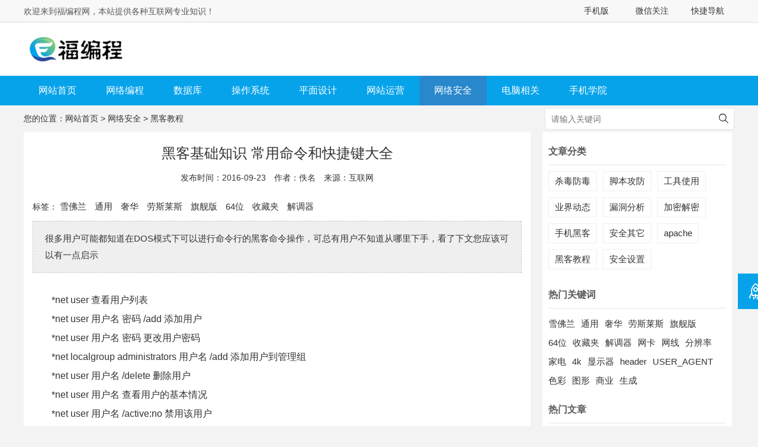

--- FILE ---
content_type: text/html; charset=utf-8
request_url: http://fuphp.cn/hacking/item-29145.html
body_size: 10032
content:
<!DOCTYPE HTML>
<html>
<head>
<title>黑客基础知识 常用命令和快捷键大全 - 黑客教程</title>
<meta name="keywords" content="黑客基础知识" />
<meta name="description" content="很多用户可能都知道在DOS模式下可以进行命令行的黑客命令操作，可总有用户不知道从哪里下手，看了下文您应该可以有一点启示" />
<meta http-equiv="Content-Type" content="text/html; charset=utf-8">
<meta http-equiv="X-UA-Compatible" content="IE=edge">
<meta name="viewport" content="width=device-width, initial-scale=1.0, minimum-scale=1.0, maximum-scale=1.0, user-scalable=0">
<meta name="renderer" content="webkit">
<meta name="baidu_union_verify" content="93c4993208e8f40d352acd7eb032a5c9">
<script type="text/javascript" src="/static/js/jquery-1.11.1.min.js"></script>
<script type="text/javascript" src="/static/js/jquery.SuperSlide.2.1.1.js"></script>
<script type="text/javascript" src="/static/js/layuiadmin/layui/layui.js?20220821"></script>
<link type="text/css" rel="stylesheet" href="/static/js/layuiadmin/layui/css/layui.css?20220821">
<link type="text/css" rel="stylesheet" href="/static/home/css/common.css?1768686306">
<link type="text/css" rel="stylesheet" href="/static/home/iconfont/iconfont.css">
<link rel="shortcut icon" href="/favicon.ico">
</head>
<body><div class="ui-wrap ui-topbar">
	<div class="ui-wrapper ui-flex">
		<div class="ui-slogan">欢迎来到福编程网，本站提供各种互联网专业知识！</div>
		<div class="ui-quick">
			<dl class="qf-mobile">
				<dt>手机版</dt>
				<dd><img src="/static/home/images/weixin.png" width="180" height="180"></dd>
			</dl>
			<dl class="qf-weixin">
				<dt>微信关注</dt>
				<dd><img src="/static/home/images/weixin.png" width="180" height="180"></dd>
			</dl>
			<dl class="qf-nav">
				<dt>快捷导航</dt>
				<dd>
									<a href="/regular/index.html" title="" target="_blank">正则表达式</a>
									<a href="/ajax/index.html" title="" target="_blank">AJAX相关</a>
									<a href="/programming/hacker/index.html" title="" target="_blank">黑客相关</a>
									<a href="/programming/other/index.html" title="" target="_blank">相关技巧</a>
									<a href="/mysql/index.html" title="" target="_blank">Mysql</a>
									<a href="/mssql/index.html" title="" target="_blank">MsSql</a>
									<a href="/mssql2005/index.html" title="" target="_blank">MsSql2005</a>
									<a href="/mssql2008/index.html" title="" target="_blank">MsSql2008</a>
									<a href="/mariadb/index.html" title="" target="_blank">MariaDB</a>
									<a href="/oracle/index.html" title="" target="_blank">Oracle</a>
									<a href="/access/index.html" title="" target="_blank">Access</a>
									<a href="/sqlite/index.html" title="" target="_blank">SQLite</a>
									<a href="/psql/index.html" title="" target="_blank">PostgreSQL</a>
									<a href="/mongodb/index.html" title="" target="_blank">MongoDB</a>
									<a href="/db2/index.html" title="" target="_blank">DB2</a>
									<a href="/redis/index.html" title="" target="_blank">Redis</a>
									<a href="/database/article/index.html" title="" target="_blank">数据库文摘</a>
									<a href="/database/other/index.html" title="" target="_blank">数据库其它</a>
									<a href="/linux/index.html" title="" target="_blank">LINUX</a>
									<a href="/redhat/index.html" title="" target="_blank">RedHat/Centos</a>
									<a href="/ubuntu/index.html" title="" target="_blank">Ubuntu/Debian</a>
									<a href="/fedora/index.html" title="" target="_blank">Fedora</a>
									<a href="/solaris/index.html" title="" target="_blank">Solaris</a>
									<a href="/redflat/index.html" title="" target="_blank">红旗Linux</a>
									<a href="/unix/index.html" title="" target="_blank">Unix/BSD</a>
									<a href="/mac/index.html" title="" target="_blank">苹果MAC</a>
									<a href="/qilin/index.html" title="" target="_blank">麒麟系统</a>
									<a href="/regedit/index.html" title="" target="_blank">注册表</a>
									<a href="/bios/index.html" title="" target="_blank">BIOS</a>
									<a href="/install/index.html" title="" target="_blank">系统安装</a>
									<a href="/process/index.html" title="" target="_blank">系统进程</a>
									<a href="/fireworks/index.html" title="" target="_blank">Fireworks教程</a>
								</dd>
			</dl>
		</div>
	</div>
</div>
<div class="ui-wrap ui-header clearfix">
	<div class="ui-wrapper ui-flex">
		<div class="ui-logo">
			<a href="http://www.fuphp.cn"><img src="/static/home/images/logo3.png?22"></a>
		</div>
		<div class="ui-ads">
			<div class="_y2lw38y65b7"></div>
			<script type="text/javascript"> 
				(window.slotbydup = window.slotbydup || []).push({
					id: "u7003909",
					container: "_y2lw38y65b7",
					async: true
				});
			</script>
		</div>
	</div>
</div>
<div class="ui-wrap menu clearfix">
	<div class="ui-wrapper ui-flex">
		<ul class="submenu">
			<li class="nLi nLi-0"><i></i><h4><a href="/">网站首页</a></h4></li>
					<li class="nLi nLi-1 "><h4><a href="/programming/index.html" title="">网络编程</a></h4></li>
					<li class="nLi nLi-2 "><h4><a href="/database/index.html" title="">数据库</a></h4></li>
					<li class="nLi nLi-3 "><h4><a href="/system/index.html" title="">操作系统</a></h4></li>
					<li class="nLi nLi-4 "><h4><a href="/design/index.html" title="">平面设计</a></h4></li>
					<li class="nLi nLi-5 "><h4><a href="/yunying/index.html" title="">网站运营</a></h4></li>
					<li class="nLi nLi-6 current"><h4><a href="/security/index.html" title="">网络安全</a></h4></li>
					<li class="nLi nLi-7 "><h4><a href="/computers/index.html" title="">电脑相关</a></h4></li>
					<li class="nLi nLi-8 "><h4><a href="/mobile/index.html" title="">手机学院</a></h4></li>
				</ul>
	</div>
</div><div class="ui-wrap qf-article">
	<div class="ui-wrapper ui-flex">
		<div class="qf-crumbs ui-flex-item"><span>您的位置：</qf-icon><a href="/">网站首页</a> &gt; <a href="/security/index.html" title="网络安全">网络安全</a> &gt; <a href="/hacking/index.html" title="黑客教程">黑客教程</a></div>
		<div class="qf-search">
<form name="myform" class="layui-form" method="get" action="https://zhannei.baidu.com/cse/site" lay-filter="component-form" target="_blank">
	<input type="text" name="q" lay-verify="required" lay-reqText="请输入搜索关键词" autocomplete="off" placeholder="请输入关键词" class="search-key">
	<input type="hidden" name="cc" value="fuphp.cn">
	<input type="hidden" name="ie" value="utf-8">
	<button class="search-btn" lay-submit="" lay-filter="component-form-submit"><em class="iconfont icon-sousuo"></em></button>
</form>
</div>	</div>
	<div class="ui-wrapper clearfix ui-flex">
		<div class="wrapmain">
			<div class="qf-article-container qf-article-show">
				<h1>黑客基础知识 常用命令和快捷键大全</h1>
                <div class="author">发布时间：2016-09-23　作者：佚名　来源：互联网</div>
				<div class="tags">
				标签：					<a href="#" title="雪佛兰" target="_blank">雪佛兰</a>
									<a href="#" title="通用" target="_blank">通用</a>
									<a href="#" title="奢华" target="_blank">奢华</a>
									<a href="#" title="劳斯莱斯" target="_blank">劳斯莱斯</a>
									<a href="#" title="旗舰版" target="_blank">旗舰版</a>
									<a href="#" title="64位" target="_blank">64位</a>
									<a href="#" title="收藏夹" target="_blank">收藏夹</a>
									<a href="#" title="解调器" target="_blank">解调器</a>
								</div>
				<div class="descinfo">很多用户可能都知道在DOS模式下可以进行命令行的黑客命令操作，可总有用户不知道从哪里下手，看了下文您应该可以有一点启示</div>
				<div style="text-align:center;">
					<div class="_vx9mahb2ixe"></div>
					<script type="text/javascript"> 
					(window.slotbydup = window.slotbydup || []).push({
						id: "u7003898",
						container: "_vx9mahb2ixe",
						async: true
					});
					</script>
				</div>
                <div class="content"><p style="TEXT-INDENT: 2em">*net user 查看用户列表</p><p style="TEXT-INDENT: 2em">*net user 用户名 密码 /add 添加用户</p><p style="TEXT-INDENT: 2em">*net user 用户名 密码 更改用户密码</p><p style="TEXT-INDENT: 2em">*net localgroup administrators 用户名 /add 添加用户到管理组</p><p style="TEXT-INDENT: 2em">*net user 用户名 /&#100;elete 删除用户</p><p style="TEXT-INDENT: 2em">*net user 用户名 查看用户的基本情况</p><p style="TEXT-INDENT: 2em">*net user 用户名 /active:no 禁用该用户</p><p style="TEXT-INDENT: 2em">*net user 用户名 /active:yes 启用该用户</p><p style="TEXT-INDENT: 2em">*net share 查看计算机IPC$共享资源</p><p style="TEXT-INDENT: 2em">*net share 共享名 查看该共享的情况</p><p style="TEXT-INDENT: 2em">*net share 共享名=路径 设置共享。例如 net share c$=c:</p><p style="TEXT-INDENT: 2em">*net share 共享名 /&#100;elete 删除IPC$共享</p><p style="TEXT-INDENT: 2em">*net use 查看IPC$连接情况</p><p style="TEXT-INDENT: 2em">*net use //ip/ipc$Content$nbsp;&quot;密码&quot; /user:&quot;用户名&quot; ipc$连接</p><p style="TEXT-INDENT: 2em">*net time //ip 查看远程计算机上的时间</p><p style="TEXT-INDENT: 2em">*copy 路径:/文件名 //ip/共享名 复制文件到已经ipc$连接的计算机上</p><p style="TEXT-INDENT: 2em">*net view ip 查看计算机上的共享资源</p><p style="TEXT-INDENT: 2em">*ftp 服务器地址 进入FTP服务器</p><p style="TEXT-INDENT: 2em">*at 查看自己计算机上的计划作业</p><p style="TEXT-INDENT: 2em">*at //ip 查看远程计算机上的计划作业</p><p style="TEXT-INDENT: 2em">*at //ip 时间 命令(注意加盘符) 在远程计算机上加一个作业</p><p style="TEXT-INDENT: 2em">*at //ip 计划作业ID /&#100;elete 删除远程计算机上的一个计划作业</p><p style="TEXT-INDENT: 2em">*at //ip all /&#100;elete 删除远程计算机上的全部计划作业</p><p style="TEXT-INDENT: 2em"><strong>windows操作系统快捷键</strong></p><p style="TEXT-INDENT: 2em">一、常见用法：</p><p style="TEXT-INDENT: 2em">F1显示当前程序或者windows的帮助内容。</p><p style="TEXT-INDENT: 2em">F2当你选中一个文件的话，这意味着“重命名”</p><p style="TEXT-INDENT: 2em">F3当你在桌面上的时候是打开“查找：所有文件” 对话框</p><p style="TEXT-INDENT: 2em">F10或ALT激活当前程序的菜单栏</p><p style="TEXT-INDENT: 2em">windows键或CTRL+ESC 打开开始菜单</p><p style="TEXT-INDENT: 2em">CTRL+ALT+DELETE 在win9x中打开关闭程序对话框</p><p style="TEXT-INDENT: 2em">DELETE删除被选择的选择项目，如果是文件，将被放入回收站</p><p style="TEXT-INDENT: 2em">SHIFT+DELETE删除被选择的选择项目，如果是文件，将被直接删除而不是放入回收站</p><p style="TEXT-INDENT: 2em">CTRL+N新建一个新的文件</p><p style="TEXT-INDENT: 2em">CTRL+O打开“打开文件”对话框</p><p style="TEXT-INDENT: 2em">CTRL+P打开“打印”对话框</p><p style="TEXT-INDENT: 2em">CTRL+S保存当前操作的文件</p><p style="TEXT-INDENT: 2em">CTRL+X剪切被选择的项目到剪贴板</p><p style="TEXT-INDENT: 2em">CTRL+INSERT 或 CTRL+C 复制被选择的项目到剪贴板</p><p style="TEXT-INDENT: 2em">SHIFT+INSERT 或 CTRL+V粘贴剪贴板中哪谌莸降鼻拔恢?</p><p style="TEXT-INDENT: 2em">ALT+BACKSPACE 或 CTRL+Z 撤销上一步的操作</p><p style="TEXT-INDENT: 2em">ALT+SHIFT+BACKSPACE 重做上一步被撤销的操作</p><p style="TEXT-INDENT: 2em">Windows键+M 最小化所有被打开的窗口。</p><p style="TEXT-INDENT: 2em">Windows键+CTRL+M重新将恢复上一项操作前窗口的大小和位置</p><p style="TEXT-INDENT: 2em">Windows键+E 打开资源管理器</p><p style="TEXT-INDENT: 2em">Windows键+F 打开“查找：所有文件”对话框</p><p style="TEXT-INDENT: 2em">Windows键+R 打开“运行”对话框</p><p style="TEXT-INDENT: 2em">Windows键+BREAK 打开“系统属性”对话框</p><p style="TEXT-INDENT: 2em">Windows键+CTRL+F打开“查找：计算机”对话框</p><p style="TEXT-INDENT: 2em">SHIFT+F10或鼠标右击 打开当前活动项目的快捷菜单</p><p style="TEXT-INDENT: 2em">SHIFT 在放入CD的时候按下不放，可以跳过自动播放CD。在打开word的时候按下不放，可以跳过自启动的宏</p><p style="TEXT-INDENT: 2em">ALT+F4关闭当前应用程序</p><p style="TEXT-INDENT: 2em">ALT+SPACEBAR打开程序最左上角的菜单</p><p style="TEXT-INDENT: 2em">ALT+TAB 切换当前程序</p><p style="TEXT-INDENT: 2em">ALT+ESC 切换当前程序</p><p style="TEXT-INDENT: 2em">ALT+ENTER 将windows下运行的MSDOS窗口在窗口和全屏幕状态间切换</p><p style="TEXT-INDENT: 2em">PRINT SCREEN将当前屏幕以图象方式拷贝到剪贴板</p><p style="TEXT-INDENT: 2em">ALT+PRINT SCREEN将当前活动程序窗口以图象方式拷贝到剪贴板</p><p style="TEXT-INDENT: 2em">CTRL+F4 关闭当前应用程序中的当前文本(如word中)</p><p style="TEXT-INDENT: 2em">CTRL+F6 切换到当前应用程序中的下一个文本(加shift 可以跳到前一个窗口)</p><p style="TEXT-INDENT: 2em">在IE中：</p><p style="TEXT-INDENT: 2em">ALT+RIGHT ARROW 显示前一页(前进键)</p><p style="TEXT-INDENT: 2em">ALT+LEFT ARROW显示后一页(后退键)</p><p style="TEXT-INDENT: 2em">CTRL+TAB在页面上的各框架中切换(加shift反向)</p><p style="TEXT-INDENT: 2em">F5刷新</p><p style="TEXT-INDENT: 2em">CTRL+F5 强行刷新</p><p style="TEXT-INDENT: 2em"><strong>目的快捷键</strong></p><p style="TEXT-INDENT: 2em">激活程序中的菜单栏 F10</p><p style="TEXT-INDENT: 2em">执行菜单上相应的命令 ALT+菜单上带下划线的字母</p><p style="TEXT-INDENT: 2em">关闭多文档界面程序中的当</p><p style="TEXT-INDENT: 2em">前窗口 CTRL+ F4</p><p style="TEXT-INDENT: 2em">关闭当前窗口或退出程序 ALT+ F4</p><p style="TEXT-INDENT: 2em">复制 CTRL+ C</p><p style="TEXT-INDENT: 2em">剪切 CTRL+ X</p><p style="TEXT-INDENT: 2em">删除 DELETE</p><p style="TEXT-INDENT: 2em">显示所选对话框项目的帮助 F1</p><p style="TEXT-INDENT: 2em">显示当前窗口的系统菜单 ALT+空格键</p><p style="TEXT-INDENT: 2em">显示所选项目的快捷菜单 SHIFT+ F10</p><p style="TEXT-INDENT: 2em">显示“开始”菜单 CTRL+ ESC</p><p style="TEXT-INDENT: 2em">显示多文档界面程序的系统</p><p style="TEXT-INDENT: 2em">菜单 ALT+连字号(-)</p><p style="TEXT-INDENT: 2em">粘贴 CTR L+ V</p><p style="TEXT-INDENT: 2em">切换到上次使用的窗口或者</p><p style="TEXT-INDENT: 2em">按住 ALT然后重复按TAB，</p><p style="TEXT-INDENT: 2em">切换到另一个窗口 ALT+ TAB</p><p style="TEXT-INDENT: 2em">撤消 CTRL+ Z</p><p style="TEXT-INDENT: 2em"><strong>二、使用“Windows资源管理器”的快捷键</strong></p><p style="TEXT-INDENT: 2em">目的快捷键</p><p style="TEXT-INDENT: 2em">如果当前选择展开了，要折叠或者选择父文件夹左箭头</p><p style="TEXT-INDENT: 2em">折叠所选的文件夹 NUM LOCK+负号(-)</p><p style="TEXT-INDENT: 2em">如果当前选择折叠了，要展开</p><p style="TEXT-INDENT: 2em">或者选择第一个子文件夹右箭头</p><p style="TEXT-INDENT: 2em">展开当前选择下的所有文件夹 NUM LOCK+*</p><p style="TEXT-INDENT: 2em">展开所选的文件夹 NUM LOCK+加号(+)</p><p style="TEXT-INDENT: 2em">在左右窗格间切换 F6</p><p style="TEXT-INDENT: 2em"><strong>三、使用 WINDOWS键</strong></p><p style="TEXT-INDENT: 2em">可以使用 Microsoft自然键盘或含有 Windows徽标键的其他任何兼容键盘的以下快捷键。</p><p style="TEXT-INDENT: 2em">目的快捷键</p><p style="TEXT-INDENT: 2em">在任务栏上的按钮间循环 WINDOWS+ TAB</p><p style="TEXT-INDENT: 2em">显示“查找：所有文件” WINDOWS+ F</p><p style="TEXT-INDENT: 2em">显示“查找：计算机” CTRL+ WINDOWS+ F</p><p style="TEXT-INDENT: 2em">显示“帮助” WINDOWS+ F1</p><p style="TEXT-INDENT: 2em">显示“运行”命令 WINDOWS+ R</p><p style="TEXT-INDENT: 2em">显示“开始”菜单 WINDOWS</p><p style="TEXT-INDENT: 2em">显示“系统属性”对话框 WINDOWS+ BREAK</p><p style="TEXT-INDENT: 2em">显示“Windows资源管理器” WINDOWS+ E</p><p style="TEXT-INDENT: 2em">最小化或还原所有窗口 WINDOWS+ D</p><p style="TEXT-INDENT: 2em">撤消最小化所有窗口 SHIFT+ WINDOWS+ M</p><p style="TEXT-INDENT: 2em"><strong>四、使用“我的电脑”和“Windows资源管理器”的快捷键</strong></p><p style="TEXT-INDENT: 2em">目的快捷键</p><p style="TEXT-INDENT: 2em">关闭所选文件夹及其所有父</p><p style="TEXT-INDENT: 2em">文件夹按住 SHIFT键再单击“关闭按钮(仅适用于“我的电脑”)</p><p style="TEXT-INDENT: 2em">向后移动到上一个视图 ALT+左箭头</p><p style="TEXT-INDENT: 2em">向前移动到上一个视图 ALT+右箭头</p><p style="TEXT-INDENT: 2em">查看上一级文件夹 BACKSPACE</p><p style="TEXT-INDENT: 2em"><strong>五、使用对话框中的快捷键</strong></p><p style="TEXT-INDENT: 2em">目的快捷键</p><p style="TEXT-INDENT: 2em">取消当前任务 ESC</p><p style="TEXT-INDENT: 2em">如果当前控件是个按钮，要单击该按钮或者如果当前控件是个复选框，要选择或清除该复选框或者如果当前控件是个选项按钮，要单击该选项空格键</p><p style="TEXT-INDENT: 2em">单击相应的命令 ALT+带下划线的字母</p><p style="TEXT-INDENT: 2em">单击所选按钮 ENTER</p><p style="TEXT-INDENT: 2em">在选项上向后移动 SHIFT+ TAB</p><p style="TEXT-INDENT: 2em">在选项卡上向后移动 CTRL+ SHIFT+ TAB</p><p style="TEXT-INDENT: 2em">在选项上向前移动 TAB</p><p style="TEXT-INDENT: 2em">在选项卡上向前移动 CTRL+ TAB</p><p style="TEXT-INDENT: 2em">如果在“另存为”或“打开”对话框中选择了某文件夹，要打开上一级文件夹 BACKSPACE</p><p style="TEXT-INDENT: 2em">在“另存为”或“打开”对话框中打开“保存到”或“查阅” F4</p><p style="TEXT-INDENT: 2em">刷新“另存为”或“打开”对话框 F5</p><p style="TEXT-INDENT: 2em"><strong>六、使用“桌面”、“我的电脑”和“Windows资源管理器”快捷键</strong></p><p style="TEXT-INDENT: 2em">选择项目时，可以使用以下快捷键。</p><p style="TEXT-INDENT: 2em">目的快捷键</p><p style="TEXT-INDENT: 2em">插入光盘时不用“自动播放”</p><p style="TEXT-INDENT: 2em">功能按住 SHIFT插入 CD-ROM</p><p style="TEXT-INDENT: 2em">复制文件按住 CTRL拖动文件</p><p style="TEXT-INDENT: 2em">创建快捷方式按住 CTRL+SHIFT拖动文件</p><p style="TEXT-INDENT: 2em">立即删除某项目而不将其放入 SHIFT+DELETE</p><p style="TEXT-INDENT: 2em">“回收站”</p><p style="TEXT-INDENT: 2em">显示“查找：所有文件” F3</p><p style="TEXT-INDENT: 2em">显示项目的快捷菜单 APPLICATION键</p><p style="TEXT-INDENT: 2em">刷新窗口的内容 F5</p><p style="TEXT-INDENT: 2em">重命名项目 F2</p><p style="TEXT-INDENT: 2em">选择所有项目 CTRL+ A</p><p style="TEXT-INDENT: 2em">查看项目的属性 ALT+ ENTER或 ALT+双击</p><p style="TEXT-INDENT: 2em">可将 APPLICATION键用于 Microsoft自然键盘或含有 APPLICATION键的其他兼容键</p><p style="TEXT-INDENT: 2em"><strong>七、Microsoft放大程序的快捷键</strong></p><p style="TEXT-INDENT: 2em">这里运用Windows徽标键和其他键的组合。</p><p style="TEXT-INDENT: 2em">快捷键目的</p><p style="TEXT-INDENT: 2em">Windows徽标+PRINT SCREEN将屏幕复制到剪贴板(包括鼠标光标)</p><p style="TEXT-INDENT: 2em">Windows徽标+SCROLL LOCK将屏幕复制到剪贴板(不包括鼠标光标)</p><p style="TEXT-INDENT: 2em">Windows徽标+ PAGE UP切换反色。</p><p style="TEXT-INDENT: 2em">Windows徽标+ PAGE DOWN切换跟随鼠标光标</p><p style="TEXT-INDENT: 2em">Windows徽标+向上箭头增加放大率</p><p style="TEXT-INDENT: 2em">Windows徽标+向下箭头减小放大率</p><p style="TEXT-INDENT: 2em"><strong>八、使用辅助选项快捷键</strong></p><p style="TEXT-INDENT: 2em">目的快捷键</p><p style="TEXT-INDENT: 2em">切换筛选键开关右SHIFT八秒</p><p style="TEXT-INDENT: 2em">切换高对比度开关左ALT+左SHIFT+PRINT SCREEN</p><p style="TEXT-INDENT: 2em">切换鼠标键开关左ALT+左SHIFT+NUM LOCK</p><p style="TEXT-INDENT: 2em">切换粘滞键开关 SHIFT键五次</p><p style="TEXT-INDENT: 2em">切换切换键开关 NUM LOCK五秒</p></div>
                <div class="prev-next">
					<div class="prev">上一篇：<a href="/hacking/item-29144.html">最经典的黑客入门教程(必备技能)</a></div><div class="next">下一篇：<a href="/hacking/item-29146.html">metasploit利用IE漏洞XSS挂马拿内网主机</a></div>
				</div>
						</div>
			<div class="qf-article-container">
				<div class="qf-cms-name">
					<h3>相关推荐</h3>
				</div>
				<div class="qf-cms-container">
					<ul class="article-list-relationship">
											<li><a href="/hacking/item-29155.html" title="如何判断电脑是否沦为“肉鸡”？" target="_blank">如何判断电脑是否沦为“肉鸡”？</a>
						</li>
											<li><a href="/hacking/item-29145.html" title="黑客基础知识 常用命令和快捷键大全" target="_blank">黑客基础知识 常用命令和快捷键大全</a>
						</li>
											<li><a href="/hacking/item-29152.html" title="SqlMap用户手册" target="_blank">SqlMap用户手册</a>
						</li>
											<li><a href="/hacking/item-29165.html" title="拒绝服务攻击完全解析 区分DOS和DDOS" target="_blank">拒绝服务攻击完全解析 区分DOS和DDOS</a>
						</li>
											<li><a href="/hacking/item-16304.html" title="奇招防止IE主页修改" target="_blank">奇招防止IE主页修改</a>
						</li>
											<li><a href="/hacking/item-16302.html" title="快速确定特定端口的使用程序" target="_blank">快速确定特定端口的使用程序</a>
						</li>
											<li><a href="/hacking/item-16300.html" title="一个黑客所需的基本技能" target="_blank">一个黑客所需的基本技能</a>
						</li>
											<li><a href="/hacking/item-16298.html" title="最佳的75个黑客安全工具" target="_blank">最佳的75个黑客安全工具</a>
						</li>
											<li><a href="/hacking/item-16296.html" title="黑客经常使用工具集合" target="_blank">黑客经常使用工具集合</a>
						</li>
											<li><a href="/hacking/item-16294.html" title="个人主机入侵网络攻击的步骤" target="_blank">个人主机入侵网络攻击的步骤</a>
						</li>
											<li><a href="/hacking/item-16292.html" title="网络技术常用术语中英对照" target="_blank">网络技术常用术语中英对照</a>
						</li>
											<li><a href="/hacking/item-16290.html" title="IP欺骗原理精解及防范手段综述" target="_blank">IP欺骗原理精解及防范手段综述</a>
						</li>
											<li><a href="/hacking/item-16288.html" title="“回收站”使用技巧集锦" target="_blank">“回收站”使用技巧集锦</a>
						</li>
											<li><a href="/hacking/item-16286.html" title="如何多开QQ游戏大厅" target="_blank">如何多开QQ游戏大厅</a>
						</li>
											<li><a href="/hacking/item-16284.html" title="菜鸟是如何变成ASP木马高手的！" target="_blank">菜鸟是如何变成ASP木马高手的！</a>
						</li>
											<li><a href="/hacking/item-16282.html" title="详解挂马方法和技巧" target="_blank">详解挂马方法和技巧</a>
						</li>
											<li><a href="/hacking/item-16280.html" title="局域网入侵完全版" target="_blank">局域网入侵完全版</a>
						</li>
											<li><a href="/hacking/item-16278.html" title="用U盘就可黑进有密码的Windows系统" target="_blank">用U盘就可黑进有密码的Windows系统</a>
						</li>
											<li><a href="/hacking/item-16276.html" title="mssql的sa权限执行命令方法总结" target="_blank">mssql的sa权限执行命令方法总结</a>
						</li>
											<li><a href="/hacking/item-16274.html" title="犀利的 oracle 注入技术" target="_blank">犀利的 oracle 注入技术</a>
						</li>
										</ul>
				</div>	
			</div>
		</div>
		<div class="sidebar">
			<!--广告 start-->
			<div class="_0by9ch8l26em"></div>
			<script type="text/javascript"> 
				(window.slotbydup = window.slotbydup || []).push({
				id: "u7003908",
				container: "_0by9ch8l26em",
				async: true
			});
			</script>
			<div class="qf-cms-name">
				<h3>文章分类</h3>
			</div>
			<div class="qf-cms-container">
				<div class="qf-category-list">
									<a href="/virus/index.html" title="杀毒防毒" target="_blank">杀毒防毒</a>
									<a href="/script /index.html" title="脚本攻防" target="_blank">脚本攻防</a>
									<a href="/tools/index.html" title="工具使用" target="_blank">工具使用</a>
									<a href="/events/index.html" title="业界动态" target="_blank">业界动态</a>
									<a href="/analy/index.html" title="漏洞分析" target="_blank">漏洞分析</a>
									<a href="/encryption/index.html" title="加密解密" target="_blank">加密解密</a>
									<a href="/phonehacking/index.html" title="手机黑客" target="_blank">手机黑客</a>
									<a href="/security/other/index.html" title="安全其它" target="_blank">安全其它</a>
									<a href="/apache/index.html" title="apache" target="_blank">apache</a>
									<a href="/hacking/index.html" title="黑客教程" target="_blank">黑客教程</a>
									<a href="/setting/index.html" title="安全设置" target="_blank">安全设置</a>
								</div>
			</div>
			<div class="qf-cms-name">
				<h3>热门关键词</h3>
			</div>
			<div class="qf-cms-container">
				<div class="qf-tag-list">
									<a href="https://zhannei.baidu.com/cse/site?q=雪佛兰&cc=fuphp.cn&ie=utf-8" title="雪佛兰" target="_blank">雪佛兰</a>
									<a href="https://zhannei.baidu.com/cse/site?q=通用&cc=fuphp.cn&ie=utf-8" title="通用" target="_blank">通用</a>
									<a href="https://zhannei.baidu.com/cse/site?q=奢华&cc=fuphp.cn&ie=utf-8" title="奢华" target="_blank">奢华</a>
									<a href="https://zhannei.baidu.com/cse/site?q=劳斯莱斯&cc=fuphp.cn&ie=utf-8" title="劳斯莱斯" target="_blank">劳斯莱斯</a>
									<a href="https://zhannei.baidu.com/cse/site?q=旗舰版&cc=fuphp.cn&ie=utf-8" title="旗舰版" target="_blank">旗舰版</a>
									<a href="https://zhannei.baidu.com/cse/site?q=64位&cc=fuphp.cn&ie=utf-8" title="64位" target="_blank">64位</a>
									<a href="https://zhannei.baidu.com/cse/site?q=收藏夹&cc=fuphp.cn&ie=utf-8" title="收藏夹" target="_blank">收藏夹</a>
									<a href="https://zhannei.baidu.com/cse/site?q=解调器&cc=fuphp.cn&ie=utf-8" title="解调器" target="_blank">解调器</a>
									<a href="https://zhannei.baidu.com/cse/site?q=网卡&cc=fuphp.cn&ie=utf-8" title="网卡" target="_blank">网卡</a>
									<a href="https://zhannei.baidu.com/cse/site?q=网线&cc=fuphp.cn&ie=utf-8" title="网线" target="_blank">网线</a>
									<a href="https://zhannei.baidu.com/cse/site?q=分辨率&cc=fuphp.cn&ie=utf-8" title="分辨率" target="_blank">分辨率</a>
									<a href="https://zhannei.baidu.com/cse/site?q=家电&cc=fuphp.cn&ie=utf-8" title="家电" target="_blank">家电</a>
									<a href="https://zhannei.baidu.com/cse/site?q=4k&cc=fuphp.cn&ie=utf-8" title="4k" target="_blank">4k</a>
									<a href="https://zhannei.baidu.com/cse/site?q=显示器&cc=fuphp.cn&ie=utf-8" title="显示器" target="_blank">显示器</a>
									<a href="https://zhannei.baidu.com/cse/site?q=header&cc=fuphp.cn&ie=utf-8" title="header" target="_blank">header</a>
									<a href="https://zhannei.baidu.com/cse/site?q=USER_AGENT&cc=fuphp.cn&ie=utf-8" title="USER_AGENT" target="_blank">USER_AGENT</a>
									<a href="https://zhannei.baidu.com/cse/site?q=色彩&cc=fuphp.cn&ie=utf-8" title="色彩" target="_blank">色彩</a>
									<a href="https://zhannei.baidu.com/cse/site?q=图形&cc=fuphp.cn&ie=utf-8" title="图形" target="_blank">图形</a>
									<a href="https://zhannei.baidu.com/cse/site?q=商业&cc=fuphp.cn&ie=utf-8" title="商业" target="_blank">商业</a>
									<a href="https://zhannei.baidu.com/cse/site?q=生成&cc=fuphp.cn&ie=utf-8" title="生成" target="_blank">生成</a>
					
				</div>
			</div>
			<!--广告 start-->
			<div class="qf-cms-name">
				<h3>热门文章</h3>
			</div>
			<div class="qf-cms-container">
				<ul class="qf-article-list">
													<li><em>1</em>
						<a href="/css/item-15931.html" title="html在线编辑器的更新[2006-05]" target="_blank">html在线编辑器的更新[2006-05]</a>
					</li>
									<li><em>2</em>
						<a href="/encryption/item-16144.html" title="PECompact.v1.80.b2解密详解" target="_blank">PECompact.v1.80.b2解密详解</a>
					</li>
									<li><em>3</em>
						<a href="/encryption/item-16146.html" title="DB2中的数据值加密" target="_blank">DB2中的数据值加密</a>
					</li>
									<li><em>4</em>
						<a href="/encryption/item-16148.html" title="密钥或对称密钥加密术" target="_blank">密钥或对称密钥加密术</a>
					</li>
									<li><em>5</em>
						<a href="/encryption/item-16150.html" title="教你怎样“藏”服务器的密码" target="_blank">教你怎样“藏”服务器的密码</a>
					</li>
									<li><em>6</em>
						<a href="/encryption/item-16152.html" title="破解40位MD5加密" target="_blank">破解40位MD5加密</a>
					</li>
									<li><em>7</em>
						<a href="/encryption/item-16154.html" title="DSA算法教程" target="_blank">DSA算法教程</a>
					</li>
									<li><em>8</em>
						<a href="/encryption/item-16156.html" title="自己制作硬件级别系统加密锁" target="_blank">自己制作硬件级别系统加密锁</a>
					</li>
									<li><em>9</em>
						<a href="/encryption/item-16158.html" title="演示从注册表中还原MSNMessenger口令" target="_blank">演示从注册表中还原MSNMessenger口令</a>
					</li>
									<li><em>10</em>
						<a href="/encryption/item-16160.html" title="ASP.NET中MD5和SHA1加密的几种方法" target="_blank">ASP.NET中MD5和SHA1加密的几种方法</a>
					</li>
								</ul>
			</div>
			<div class="qf-cms-name">
				<h3>最新更新</h3>
			</div>
			<div class="qf-cms-container">
				<ul class="qf-article-list">
													<li><a href="/changshi/item-79334.html" title="无线路由器经常断线 故障解决" target="_blank">无线路由器经常断线 故障解决</a>
					</li>
									<li><a href="/changshi/item-79351.html" title="怎么在Mac上设置锁屏不待机" target="_blank">怎么在Mac上设置锁屏不待机</a>
					</li>
									<li><a href="/changshi/item-79354.html" title="VHD和VHDX硬盘格式有什么区别?" target="_blank">VHD和VHDX硬盘格式有什么区别?</a>
					</li>
									<li><a href="/changshi/item-79363.html" title="关闭Aero Shake节约系统资源的方法" target="_blank">关闭Aero Shake节约系统资源的方法</a>
					</li>
									<li><a href="/changshi/item-79362.html" title="怎么更改Mac中的邮件字体大小" target="_blank">怎么更改Mac中的邮件字体大小</a>
					</li>
									<li><a href="/changshi/item-79371.html" title="提高WIN7系统开机速度方法分享" target="_blank">提高WIN7系统开机速度方法分享</a>
					</li>
									<li><a href="/changshi/item-79361.html" title="Mac系统怎么更改用户登录密码" target="_blank">Mac系统怎么更改用户登录密码</a>
					</li>
									<li><a href="/changshi/item-79358.html" title="Mac上如何修改时间和日期" target="_blank">Mac上如何修改时间和日期</a>
					</li>
									<li><a href="/changshi/item-79366.html" title="如何将常用应用固定至开始屏幕或任务栏" target="_blank">如何将常用应用固定至开始屏幕或任务栏</a>
					</li>
									<li><a href="/mysql/item-79372.html" title="MySQL中replace into语句的用法详解（insert into 的增强版）" target="_blank">MySQL中replace into语句的用法详解（insert into 的增强版）</a>
					</li>
								</ul>
			</div>
			<!--广告 start-->
			<div class="qf-ads qf-ads-ontop"><ul class="qf-ads-nUl-11"><li><a href="http://www.hnqfu.cn" target="_blank"><img src="/uploads/images/ads/202306/20230610081510415263.jpg"></a><a href="http://www.hnqfu.cn" target="_blank" class="alink"><label>广告</label><span>商业广告，理性选择</span></a></li></ul></div>
		</div>
	</div>
</div>

<script type="text/javascript">
var scrollPh = 1680;
layui.use('code', function(){
	layui.code({
		elem: 'pre',
		title: '代码',
		encode: false,
		ln: true,
		//skin: 'dark',
		//about: '123',
		about: [
			//'<a href="javascript:;">复制</a>'
		]
	});
});
</script>

<div class="wrap bottom">
	<div class="wrapper clearfix">
		<div class="links">
			<a href="http://www.fuphp.cn">网站首页</a>
							　|　<a href="/aboutus.html">关于我们</a>
							　|　<a href="/wangzhanshengming.html">免责声明</a>
							　|　<a href="/guanggaohezuo.html">广告合作</a>
							　|　<a href="/contact.html">联系我们</a>
					</div>
		<div class="copyright">
			Copyright @ 2015-2026 <a href="" title="河南全福网络科技有限公司专业网制设计制作，PHP二次开发">福编程 fuphp</a> All Rights Reserved.
		</div>
		<div class="copyright">
			<a href="http://beian.miit.gov.cn" target="_blank" rel="nofollow">豫ICP备15036959号-4</a>
		</div>
    </div>
</div>

<script type="text/javascript" src="//cpro.baidustatic.com/cpro/ui/cm.js" async="async" defer="defer" ></script>
<script type="text/javascript">
layui.config({
	base: '/static/js/layuiadmin/' //静态资源所在路径
}).extend({
	qf: '../qfplus/qf/qf',
	contact: '../qfplus/contact/contact',
}).use(['contact'], function(){
	var contact = layui.contact;
	contact.render({'position':	'left', 'oappend':'.qf-quick-bar'});
	//菜单
	jQuery(".submenu").slide({ 
		type:"menu",// 效果类型，针对菜单/导航而引入的参数（默认slide）
		titCell:".nLi", //鼠标触发对象
		targetCell:".sub", //titCell里面包含的要显示/消失的对象
		titOnClassName:'current',
		effect:"slideDown", //targetCell下拉效果
		delayTime:300 , //效果时间
		triggerTime:0, //鼠标延迟触发时间（默认150）
		returnDefault:true //鼠标移走后返回默认状态，例如默认频道是“预告片”，鼠标移走后会返回“预告片”（默认false）
	});
	//表单
	var form = layui.form;
	form.render(null, 'component-form');
	/* 监听提交 */
	form.on('submit(component-form-submit)', function(data){
		var searchkey = data.field.searchkey;
		return true;
	});
	//滚动固顶
	$(document).scroll(function(){
		var sTop = $(document).scrollTop();
		if( sTop >= scrollPh ){
			$('.qf-ads-ontop').css({'position':'fixed', 'top':'0'});
		}else{
			$('.qf-ads-ontop').css({'position':'relative'});
		}
	});
});
<!--百度统计------------------>
</script>
<script>
var _hmt = _hmt || [];
(function() {
  var hm = document.createElement("script");
  hm.src = "https://hm.baidu.com/hm.js?9eb8fd7c57fefc4283caaf6d0c7e37f7";
  var s = document.getElementsByTagName("script")[0]; 
  s.parentNode.insertBefore(hm, s);
})();
</script>

</body>
</html>

--- FILE ---
content_type: text/css
request_url: http://fuphp.cn/static/home/css/common.css?1768686306
body_size: 4628
content:
body,html{ margin:0px; padding:0px; font-size:14px; font-family:"microsoft yahei","微软雅黑",Arial,Helvetica,sans-serif; color:#333; background-color:#f3f3f3;}
*{ -moz-box-sizing: border-box;  /*Firefox3.5+*/-webkit-box-sizing: border-box; /*Safari3.2+*/-o-box-sizing: border-box; /*Opera9.6*/-ms-box-sizing: border-box; /*IE8*/box-sizing: border-box;}
dl,dt,dd,table,tr,td{ margin:0px; padding:0px; border:0px; outline:none;}
ul,li{ margin:0px; padding:0px; border:0px; list-style:none; outline:none; box-sizing: border-box;}
h1,h2,h3,h4,h5,h6{ margin:0px; padding:0px; outline:none;}
p{ margin: 0; padding: 0; }
a{ font-size:14px; color:#333; text-decoration:none; outline:none;}
a:hover{ color:#FF0000; text-decoration:underline;}
img,a img{ border:0px; cursor:pointer; vertical-align:middle;}

.fl{ float:left;}
.fr{ float:right;}
.clear{ clear:both; height:0px; font-size:0px; overflow:hidden;}
.clearfix{ zoom:1;}
.clearfix:after{ height:0; display:block; clear:both; content:"."; visibility:hidden;}

.ui-flex{ display:flex;}
.ui-flex-item{ flex:1;}
.ui-relative{ position: relative;}
.ui-background-white{ background-color: #fff; }

.ui-wrap{ width:100%;}
.ui-wrapper{ width:1200px; margin:0 auto;}
.ui-mt10{ margin-top:10px;}
.ui-mt5{ margin-top:5px;}

/* 顶部 */
.ui-topbar{ height:38px; background-color:#f8f8f8; border-bottom:1px solid #ddd;}
.ui-topbar .ui-slogan{ line-height:38px; flex:1; color:#585858;}
.ui-topbar .ui-quick{ width:400px; text-align:right;}
.ui-topbar .ui-quick dl{ width:90px; display:inline-block; cursor:pointer; text-align:center; position:relative; z-index:10000;}
.ui-topbar .ui-quick dl dt{ border:1px solid #f8f8f8; line-height:35px;}
.ui-topbar .ui-quick dl dd{ display:none; border:1px solid #efefef; position:absolute; z-index:10000; top:36px; right:0;}
.ui-topbar .ui-quick dl:hover dt{ background-color:#fff; border:1px solid #efefef;}
.ui-topbar .ui-quick dl:hover dd{ width:200px; height:200px; padding:10px; display:block; background-color:#fff;}
.ui-topbar .ui-quick dl:hover dd img{ width:180px; height:180px;}
.ui-topbar .ui-quick dl.qf-nav dd{ width:520px; min-height:120px;  flex-wrap:wrap;}
.ui-topbar .ui-quick dl.qf-nav dd a{ margin:0 10px 0 0; line-height:28px; text-align:left;}
.ui-topbar .ui-quick dl.qf-nav:hover dd{ display:flex;}

/* 顶部 */
.ui-header{ height:90px; background-color:#fff;}
.ui-header .ui-logo{ width: 220px; height: 90px;}
.ui-header .ui-logo img{ height: 70px; margin:10px 0;}
.ui-header .ui-tel{ width: 140px; padding:6px 0; line-height:24px; font-size:15px; color:#666; }
.ui-header .ui-tel strong{ font-size:17px; color:#333; font-weight:normal; letter-spacing:1px;}
.ui-header .ui-ads{ flex:1; padding:15px 0; text-align:right;}
.ui-header .ui-ads img{ height:60px;}

/* 导航菜单 */
.suspension{ position:fixed; top:0; z-index:100000; box-shadow: 0px 0px 2px #999;}
.menu{ background-color:#06a3ea;}
.menu ul.submenu{ padding:0px 0; display:flex; position:relative;}
.menu ul.submenu li{ float:left; z-index:1000;}
.menu ul.submenu li h4{ float:left; font-weight:normal; position:relative; z-index:100;}
.menu ul.submenu li h4 a{ line-height:50px; display:block; border-radius:3px; padding:0 25px; font-size:16px; color:#fff; text-decoration:none;}
.menu ul.submenu li h4 a:hover,
.menu ul.submenu li.current h4 a{ color:#fff; background-color:#2988cc;}
.menu ul.submenu li>ul{ width:1200px; height:36px; display:none; background:#fff; border:1px solid #e3e3e3; border-top:0; position:absolute; left:0; top:50px; z-index:99;}
.menu ul.submenu li>ul li{ float:left; padding:0; line-height:36px;}
.menu ul.submenu li>ul li a{ display:block; margin:0 15px; padding:0px 5px; border-radius:5px; color:#666; font-size:15px; text-decoration:none; text-align:center;}
.menu ul.submenu li>ul li a:hover{ color:#e60012; font-weight:bold;}
.menu ul.submenu li.nLi-0 ul{ display:block;}
.menu ul.submenu li.nLi-4 ul{ width:130px;}
.menu ul.submenu li.nLi-4 ul li a{ text-align:left;}
.menu ul.submenu li.nLi-5 ul{ width:130px;}
.menu ul.submenu li.nLi-5 ul li a{ text-align:left;}
.menu ul.submenu li.nLi-6 ul{ width:130px;}
.menu ul.submenu li.nLi-6 ul li a{ text-align:left;}

/* 导航 - 子导航 */
.qf-submenu{ height:38px; padding:0 10px; line-height:38px; background-color:#fff; border:1px solid #efefef; border-top:0;}
.qf-submenu a{ padding:0 10px;}
/* 导航 - 特色 */
.qf-ts{ flex:1; line-height:45px; color:#ef0000;}
.qf-ts a{ margin:0 6px 0 0; font-size:15px; color:#ef0000;}

/* 公共 - 搜索 */
.qf-search{ width:320px; position:relative;}
.qf-search .search-key{ width:320px; height:37px; margin:4px 0; padding:6px 10px; line-height:25px; background-color:#fff; border:1px solid #e3e3e3; border-radius:2px;}
.qf-search .search-btn{ border:0; background-color:#fff; cursor:pointer; position:absolute; z-index:1000; top:9px; right:5px;}
.qf-search .search-btn em{ width:27px; height:27px; display:block; line-height:27px; text-align:center; color:#000; font-size:18px;}

/* 广告 */
.qf-ads{}
.qf-ads ul{}
.qf-ads ul li{ position:relative;}
.qf-ads ul li a{}
.qf-ads ul li img{}
.qf-ads ul li .alink{ padding:3px 6px; color:#fff; font-size:12px; text-decoration:none; position:absolute; bottom:0; right:0; z-index:100;}
.qf-ads ul li .alink label{}
.qf-ads ul li .alink span{ display:none;}
.qf-ads ul li .alink:hover label{ display:none;}
.qf-ads ul li .alink:hover span{ display:inline-block;}

.qf-ads-nUl-1{ }
.qf-ads-article-index{ width:830px;}
.qf-article-list .qf-ads ul li img{ width:100%;}

/* 最新推荐 */
.qf-recommend{ margin-top:10px;}
.qf-recommend .ui-wrapper{ padding:10px; background-color:#fff;}

/* 最新推荐 - 轮播图 */
.commendSlides{ width:360px; position:relative; z-index:100; overflow:hidden;}
.commendSlides .slides-focus{ width:100%; height:30px; text-align:center; position:absolute; bottom:0px; z-index:1; overflow:hidden;}
.commendSlides .slides-focus ul{ display:inline-block; font-size:0; zoom:1; overflow:hidden;}
.commendSlides .slides-focus ul li{ width:15px; height:15px; display:inline-block; margin-right:5px; border-radius:7px; background:#fff; cursor:pointer;}
.commendSlides .slides-focus ul li.on{ background:#f00; color:#fff; }
.commendSlides .slides-pics{ width:100%; height:100%; z-index:0;}
.commendSlides .slides-pics li{ width:100%; height:270px;}
.commendSlides .slides-pics li a{ width:100%; height:270px; display:block; font-size:0;}
.commendSlides .prev,
.commendSlides .next{ width:45px; height:80px; position:absolute; left:0; top:40%; margin-top:-25px; display:block; background:url(../images/slider-arrow-bg.png) -105px 25px no-repeat; filter:alpha(opacity=40); -moz-opacity:.4; opacity:.4; -webkit-transition:All .5s ease; -moz-transition:All .5s ease; -o-transition:All .5s ease; background-color:#666;}
.commendSlides .next{ left:auto; right:0; background-position:15px 25px;}
.commendSlides .prev:hover,
.commendSlides .next:hover{ filter:alpha(opacity=100); opacity:1;}
.commendSlides .prevStop{}
.commendSlides .nextStop{}


.qf-recommend-bar{ width:360px; background-color:#fefefe;}
.qf-recommend-new{ width:520px; height:580px; margin:0 10px 0 10px; padding:0 10px;}
.qf-recommend-tags{ flex:1;}

.qf-cms-name{ border-bottom:1px solid #e6e6e6;}
.qf-cms-name h1,
.qf-cms-name h2,
.qf-cms-name h3,
.qf-cms-name h4,
.qf-cms-name a{ line-height:45px; color:#585858; font-size:16px; font-weight:bold; text-decoration:none;}
.qf-cms-name a.more{ padding:0 6px 0 0; float:right; font-size:14px; font-weight:lighter; color:#666;}
.qf-cms-container{ padding:10px 0;}

.qf-recommend-php{ margin-top:18px;}

ul.qf-article-list{ }
ul.qf-article-list li{ height:32px; line-height:32px; display:flex;}
ul.qf-article-list li a{font-size:15px; flex:1; white-space:nowrap; text-overflow:ellipsis;overflow:hidden;}
ul.qf-article-list li a.classify{ width:70px; flex:none; color:#888;}
ul.qf-article-list li .date{ width:70px; text-align:right; color:#999;}
ul.qf-article-list li .hits{ width:50px; text-align:right; color:#999;}
ul.qf-article-list li em{ width:28px; height:20px; line-height:20px; margin:6px 0; display:block;  color:#999; font-size:18px; text-align:left; overflow:hidden;}
ul.qf-article-list li i{ font-family:Arial;}
ul.qf-article-list li:nth-child(10n) em{ font-size:16px;}
ul.qf-article-list li:nth-child(10n+1) em,
ul.qf-article-list li:nth-child(10n+2) em,
ul.qf-article-list li:nth-child(10n+3) em{ color:#d62b2b;}

.qf-tag-list{ line-height:32px; display:flex; flex-wrap:wrap;}
.qf-tag-list a{ padding:0 10px 0 0; font-size:15px;}

/* 公共样式 */
.qf-common{}
.qf-common .ui-wrapper{ background-color:#fff;}
.qf-common .qf-common-area{ padding:15px;}
.qf-common .qf-common-area:nth-child(3n){ width:390px; padding:15px 10px 15px 15px;}
.qf-common .qf-common-area:nth-child(3n+1){ width:400px;}
.qf-common .qf-common-area:nth-child(3n+2){ width:400px;}
/* 平面设计 */
.qf-common-design{}
.qf-common-design .qf-common-area{ width:390px; padding:15px;}
.qf-common-design .qf-common-area:nth-child(3n){ width:300px; padding:15px 10px 15px 15px;}
.qf-common-design .qf-common-area:nth-child(3n+1){ width:445px;}
.qf-common-design .qf-common-area:nth-child(3n+2){ width:445px;}

ul.qf-article-list-ps{ display:flex; flex-wrap:wrap;}
ul.qf-article-list-ps li{ width:100%; position:relative;}
ul.qf-article-list-ps li .thumb{ display:none;}
ul.qf-article-list-ps li .thumb img{ width:128px; height:96px;}
ul.qf-article-list-ps li .title{ width:370px; height:32px; line-height:32px; font-size:15px; color:#333; white-space:nowrap; text-overflow:ellipsis; overflow:hidden;}
ul.qf-article-list-ps li:nth-child(10n+1){ width:128px; height:96px; margin-right:10px;}
ul.qf-article-list-ps li:nth-child(10n+1) .thumb{ display:block;}
ul.qf-article-list-ps li:nth-child(10n+1) .title{ width:128px; padding:0 3px; color:#fff; position:absolute; bottom:0; left:0;}
ul.qf-article-list-ps li:nth-child(10n+2){ width:128px; height:96px; margin-right:10px;}
ul.qf-article-list-ps li:nth-child(10n+2) .thumb{ display:block;}
ul.qf-article-list-ps li:nth-child(10n+2) .title{ width:128px; padding:0 3px; color:#fff; position:absolute; bottom:0; left:0;}
ul.qf-article-list-ps li:nth-child(10n+3){ width:128px; height:96px;}
ul.qf-article-list-ps li:nth-child(10n+3) .thumb{ display:block;}
ul.qf-article-list-ps li:nth-child(10n+3) .title{ width:128px; padding:0 3px; color:#fff; position:absolute; bottom:0; left:0;}

/* 友情链接 */
.qf-friendlink{ background-color: #fff;}
.qf-friendlink .ui-wrapper{ background-color:#fff;}
.qf-friendlink .qf-flink-list-txt{ padding:5px 0; display:flex; flex-wrap:wrap;}
.qf-friendlink .qf-flink-list-txt a{ line-height:32px; padding:0 14px 0 0;}

ul.qf-flink-list-image{ display:flex; flex-wrap:wrap;}
ul.qf-flink-list-image li{ width:140px; height:48px; margin:0 10px 10px 0; border-radius:4px;}
ul.qf-flink-list-image li img{ width:140px; height:48px; filter:alpha(opacity=75); -moz-opacity:.75; opacity:.75; -webkit-transition:All .5s ease; -moz-transition:All .5s ease; -o-transition:All .5s ease;}
ul.qf-flink-list-image li:hover{}
ul.qf-flink-list-image li:hover img{ filter:alpha(opacity=100); -moz-opacity:1; opacity:1;}

ul.qf-flink-list-txt{ display:flex; flex-wrap:wrap;}
ul.qf-flink-list-txt li{ padding:0 20px 0 0; line-height:30px;}
ul.qf-flink-list-txt li a{ font-size:15px; color:#666;}
ul.qf-flink-list-txt li:hover a{ color:#e60012;}

/* 底部 */
.bottom{ margin:20px 0 0; padding: 50px 0; background-color: #333; color: #fff; }
.bottom a{ color: #fff; }
.bottom .links{ text-align:center; line-height: 32px; }
.bottom .copyright{ text-align:center; line-height: 32px; }

/* 分页 */
.pagination{ margin:20px 0; text-align:center;}  
.pagination li{ margin:0px 5px; padding:5px 10px; display:inline-block; border:1px solid #a6a6a6; cursor:pointer;} 
.pagination li:hover{ border-color:#e60012;}
.pagination li:hover a{ color:#e60012;}
.pagination .active{ background-color:#fff; color:#e60012;}  
.pagination .disabled{ color:#AAA;}

/* 在线客服 - 颜色重写 */
.qf-quick-bar{}
.qf-kf-panel{ height:60px !important; right:50% !important; margin-right:-666px; top:auto !important; bottom:198px;}
.qf-kf-panel dl dt{ background-color:#06a3ea !important;}
.qf-kf-panel dl dd{ background-color:#06a3ea !important;}

/*列表页*/
.sidebar{ width:320px; padding:10px; margin:0 0 0 20px; background-color:#fff;}
.wrapmain{ width:860px; background-color:#fff;}
.wrap-container{ width:960px;}

/* 位置导航 */
.qf-crumbs{ line-height:45px;}
.qf-crumbs em.qf-icon{ font-size:18px;}
/* 内页搜索 */
.qf-search{ width:320px; position:relative;}
.qf-search .search-key{ width:320px; height:37px; margin:4px 0; padding:6px 10px; line-height:25px; background-color:#fff; border:1px solid #e3e3e3; border-radius:2px;}
.qf-search .search-btn{ border:0; background-color:#fff; cursor:pointer; position:absolute; z-index:1000; top:9px; right:5px;}
.qf-search .search-btn em{ width:27px; height:27px; display:block; line-height:27px; text-align:center; color:#000; font-size:18px;}

/*左侧分类*/
.qf-category-list{ display:flex; flex-wrap:wrap;}
.qf-category-list a{ margin:0 10px 10px 0; padding:0 10px; line-height:32px; border:1px solid #efefef; font-size:15px;}
.qf-category-list a:hover{ background-color:#efefef;}

/*左侧导航*/
.side-nav{ padding:10px 15px;}
.side-nav h3{ line-height:32px; font-size:16px; color:#e60012; border-bottom:1px solid #e60012;}
.side-nav ul{ padding: 10px 0; }
.side-nav ul li{ margin:0 0 5px 0;}
.side-nav ul li a{ height: 36px; line-height: 36px; font-size: 15px; text-indent:50px; display: block; border-radius: 4px; text-decoration: none;}
.side-nav ul li.current a,
.side-nav ul li a:hover{ background-color: #e60012; color: #fff; }

/* 单篇 */
.qf-single{}
.qf-single-container{padding:10px 15px 30px;}
.qf-single-container h1{ padding:10px 0 20px; line-height: 30px; text-align: center; }
.qf-single-container .content{ font-size: 16px; line-height: 240%; }
.qf-single-container .content img{ max-width: 100%; }
.nav-ul{ padding:10px 0 20px;}
.nav-ul li{ line-height:36px; text-indent:3em;}
.nav-ul li a{ font-size:16px;}
.nav-ul li:hover{ background-color:#f3f3f3; current:pointer;}
.nav-ul li.on a{ color:#f00;}
/* 文章*/
.qf-article-container{ padding:10px 15px;}
.qf-article-container .qf-article-list{}
.qf-article-container .qf-article-list .qf-cms-name{ color:#fff;}

/* 文章列表 — 纯标题+日期 */
ul.article-list-text{ }
ul.article-list-text li{ border-bottom:1px solid #e3e3e3; }
ul.article-list-text li h4{ height:36px; line-height:36px; color:#333; overflow: hidden;}
ul.article-list-text li h4 a{ font-size:16px;}
ul.article-list-text li .descinfo{ max-height:50px; padding:3px 0; font-size:14px; color:#666; line-height:22px; overflow:hidden;}
ul.article-list-text li .date{ width:120px; line-height:36px; text-align:right; color:#999; }

/* 文章详情 */
.qf-article-show{}
.qf-article-show h1{ padding: 10px 0 10px; line-height:32px; font-size: 24px; text-align: center; }
.qf-article-show .author{ line-height:30px; text-align:center;}
.qf-article-show .tags{ margin-top:20px;}
.qf-article-show .tags a{ margin:0 10px 0 0; line-height:28px; font-size:15px;}
.qf-article-show .descinfo{ margin:10px 0; padding:15px 20px; line-height:28px; font-size:15px; background-color:#efefef; border:1px dashed #ccc;}
.qf-article-show .content{ padding:20px 0; line-height:200%; font-size:16px;}
.qf-article-show .content img{ max-width: 100%; }
.qf-article-show .cover img{ margin: 0 auto; display:block;}
.qf-article-show .content table{ margin: 0 auto;}
.qf-article-show .content table td{ border: 1px solid #f0f0f0;}
/* 文章详情 - 上一页+下一页 */
.prev-next{ padding: 10px 0; }
.prev-next a{ font-size: 14px; color: #666; }
.prev-next .prev,
.prev-next .next{ line-height: 32px; }

/* 文章详情 - 相关文章 */
ul.article-list-relationship{ display:flex; flex-wrap:wrap;}
ul.article-list-relationship li{ width:50%; height:32px; padding:0 20px 0 0; line-height:32px; white-space:nowrap; text-overflow:ellipsis; overflow:hidden;}
ul.article-list-relationship li a{ font-size:15px;}

.attachs-data{
	padding: 10px;
}
.attachs-data .topbar{
	text-align: right;
}
.attachs-data .list{
	display: flex;
	flex-wrap: wrap;
}
.attachs-data .item{
	margin: 10px 10px 0 0;
	position: relative;
	z-index: 100;
}
.attachs-data .item img{
	width: 240px;
	height: 180px;
}
.attachs-data .item .icon{
	width: 36px;
	height: 36px;
	background-color: #ff3300;
	line-height: 36px;
	text-align: center;
	color: #fff;
	cursor: pointer;
	font-size: 20px;
	position: absolute;
	z-index: 1000;
	top: 0;
	right: 0;
}







--- FILE ---
content_type: text/css
request_url: http://fuphp.cn/static/home/iconfont/iconfont.css
body_size: 4432
content:

@font-face {font-family: "iconfont";
  src: url('iconfont.eot'); /* IE9*/
  src: url('iconfont.eot?#iefix') format('embedded-opentype'), /* IE6-IE8 */
  url('iconfont.woff') format('woff'), /* chrome、firefox */
  url('iconfont.ttf') format('truetype'), /* chrome、firefox、opera、Safari, Android, iOS 4.2+*/
  url('iconfont.svg#iconfont') format('svg'); /* iOS 4.1- */
}

.iconfont {
  font-family:"iconfont" !important;
  font-size:16px;
  font-style:normal;
  -webkit-font-smoothing: antialiased;
  -webkit-text-stroke-width: 0.2px;
  -moz-osx-font-smoothing: grayscale;
}
.icon-add:before { content: "\e603"; }
.icon-answer:before { content: "\e604"; }
.icon-app:before { content: "\e605"; }
.icon-browser:before { content: "\e606"; }
.icon-caller:before { content: "\e607"; }
.icon-camera:before { content: "\e608"; }
.icon-card:before { content: "\e609"; }
.icon-cart:before { content: "\e60a"; }
.icon-check:before { content: "\e60b"; }
.icon-code:before { content: "\e60c"; }
.icon-computer:before { content: "\e60d"; }
.icon-copy:before { content: "\e60e"; }
.icon-delete:before { content: "\e60f"; }
.icon-delete2:before { content: "\e610"; }
.icon-deliver:before { content: "\e611"; }
.icon-display:before { content: "\e612"; }
.icon-down:before { content: "\e613"; }
.icon-download:before { content: "\e614"; }
.icon-edit:before { content: "\e615"; }
.icon-emoji:before { content: "\e616"; }
.icon-enclosure:before { content: "\e617"; }
.icon-eraser:before { content: "\e618"; }
.icon-favor:before { content: "\e619"; }
.icon-file:before { content: "\e61a"; }
.icon-file2:before { content: "\e61b"; }
.icon-fill:before { content: "\e61c"; }
.icon-fold:before { content: "\e61d"; }
.icon-folderadd:before { content: "\e61e"; }
.icon-folder:before { content: "\e61f"; }
.icon-font:before { content: "\e620"; }
.icon-friends:before { content: "\e621"; }
.icon-goods:before { content: "\e622"; }
.icon-hangup:before { content: "\e623"; }
.icon-hide:before { content: "\e624"; }
.icon-history:before { content: "\e625"; }
.icon-home:before { content: "\e626"; }
.icon-information:before { content: "\e627"; }
.icon-left:before { content: "\e628"; }
.icon-like:before { content: "\e629"; }
.icon-link:before { content: "\e62a"; }
.icon-loading:before { content: "\e62b"; }
.icon-location:before { content: "\e62c"; }
.icon-lock:before { content: "\e62d"; }
.icon-mail:before { content: "\e62e"; }
.icon-mark:before { content: "\e62f"; }
.icon-menu:before { content: "\e630"; }
.icon-message:before { content: "\e631"; }
.icon-music:before { content: "\e634"; }
.icon-my:before { content: "\e635"; }
.icon-notificationforbid:before { content: "\e636"; }
.icon-notification:before { content: "\e637"; }
.icon-order:before { content: "\e638"; }
.icon-pause:before { content: "\e639"; }
.icon-person2:before { content: "\e63a"; }
.icon-phone:before { content: "\e63b"; }
.icon-pic:before { content: "\e63c"; }
.icon-play:before { content: "\e63d"; }
.icon-question:before { content: "\e63e"; }
.icon-record:before { content: "\e63f"; }
.icon-refresh:before { content: "\e640"; }
.icon-rest:before { content: "\e641"; }
.icon-share:before { content: "\e64a"; }
.icon-service:before { content: "\e649"; }
.icon-search:before { content: "\e648"; }
.icon-roundclose:before { content: "\e647"; }
.icon-roundcheck:before { content: "\e646"; }
.icon-rotate:before { content: "\e645"; }
.icon-ring:before { content: "\e644"; }
.icon-ringpause:before { content: "\e643"; }
.icon-right:before { content: "\e642"; }
.icon-shopping:before { content: "\e64b"; }
.icon-sitting:before { content: "\e64c"; }
.icon-tag:before { content: "\e64d"; }
.icon-telephone:before { content: "\e64e"; }
.icon-todown:before { content: "\e64f"; }
.icon-toleft:before { content: "\e650"; }
.icon-toright:before { content: "\e651"; }
.icon-totop:before { content: "\e652"; }
.icon-top:before { content: "\e653"; }
.icon-unfold:before { content: "\e654"; }
.icon-unlock:before { content: "\e655"; }
.icon-upload:before { content: "\e656"; }
.icon-video:before { content: "\e657"; }
.icon-yaochi:before { content: "\e658"; }
.icon-wangwang:before { content: "\e659"; }
.icon-time:before { content: "\e65a"; }
.icon-alipay:before { content: "\e65b"; }
.icon-people2:before { content: "\e65c"; }
.icon-address:before { content: "\e65d"; }
.icon-natice:before { content: "\e65e"; }
.icon-kafei:before { content: "\343e"; }
.icon-shipin:before { content: "\3455"; }
.icon-down1:before { content: "\e662"; }
.icon-money:before { content: "\e663"; }
.icon-people3:before { content: "\e664"; }
.icon-phone1:before { content: "\e665"; }
.icon-chat:before { content: "\e666"; }
.icon-baobei:before { content: "\3503"; }
.icon-tupian:before { content: "\3502"; }
.icon-dianpu:before { content: "\3501"; }
.icon-baobao:before { content: "\3464"; }
.icon-xiezi:before { content: "\3463"; }
.icon-nvzhuang:before { content: "\3465"; }
.icon-bianji:before { content: "\3466"; }
.icon-shangchuan:before { content: "\3467"; }
.icon-qinggan:before { content: "\3459"; }
.icon-muying:before { content: "\345a"; }
.icon-jiaju:before { content: "\345b"; }
.icon-meifa:before { content: "\345c"; }
.icon-meirong:before { content: "\345d"; }
.icon-shishang:before { content: "\345f"; }
.icon-shuma:before { content: "\345e"; }
.icon-yundonghuwai:before { content: "\3460"; }
.icon-nanzhuang:before { content: "\3461"; }
.icon-wenzhang:before { content: "\3500"; }
.icon-Uzhan:before { content: "\34ff"; }
.icon-quanbu:before { content: "\34fe"; }
.icon-meishi:before { content: "\3458"; }
.icon-DIY:before { content: "\3457"; }
.icon-chongwu:before { content: "\3456"; }
.icon-sheyinglvxing:before { content: "\3453"; }
.icon-dazahui:before { content: "\3452"; }
.icon-dianpu1:before { content: "\3451"; }
.icon-baobei1:before { content: "\3450"; }
.icon-tupian1:before { content: "\344f"; }
.icon-wenzhang1:before { content: "\344e"; }
.icon-quanbu1:before { content: "\344d"; }
.icon-pubuliu:before { content: "\344c"; }
.icon-zhuanji:before { content: "\344b"; }
.icon-shoucangjia:before { content: "\3432"; }
.icon-tuihuobaozhang:before { content: "\3432"; }
.icon-huodongyouxian:before { content: "\3433"; }
.icon-tianmaopaidui:before { content: "\3434"; }
.icon-shengriliwu:before { content: "\3435"; }
.icon-jisutuikuan:before { content: "\3436"; }
.icon-kefuyouxian:before { content: "\3437"; }
.icon-chaozhijifen:before { content: "\3438"; }
.icon-tianmaohaoquan:before { content: "\3439"; }
.icon-liebiao:before { content: "\343a"; }
.icon-Txu:before { content: "\3443"; }
.icon-bangqiu:before { content: "\3442"; }
.icon-hanbao:before { content: "\3440"; }
.icon-yaopin:before { content: "\343f"; }
.icon-bingxiang:before { content: "\343d"; }
.icon-chongzhi:before { content: "\343b"; }
.icon-nvbao:before { content: "\3444"; }
.icon-shafa:before { content: "\3445"; }
.icon-naiping:before { content: "\3446"; }
.icon-tushu:before { content: "\3447"; }
.icon-shouji:before { content: "\3448"; }
.icon-xiai:before { content: "\3449"; }
.icon-liebiao1:before { content: "\344a"; }
.icon-gouwucheman:before { content: "\344b"; }
.icon-huangguan:before { content: "\344c"; }
.icon-muyingwanju:before { content: "\3456"; }
.icon-jiayongdianqi:before { content: "\3454"; }
.icon-jiajujiancai:before { content: "\3453"; }
.icon-zhubaoshipin:before { content: "\3452"; }
.icon-jingxuanshichang:before { content: "\3451"; }
.icon-xiexiangbao:before { content: "\344f"; }
.icon-zuanshi:before { content: "\344e"; }
.icon-chuzu:before { content: "\344d"; }
.icon-shumashouji:before { content: "\3457"; }
.icon-xiebao:before { content: "\3458"; }
.icon-nvzhuangneiyi:before { content: "\3459"; }
.icon-huwaiyundong:before { content: "\345a"; }
.icon-huazhuangpin:before { content: "\345c"; }
.icon-qichepeijian:before { content: "\345d"; }
.icon-jiafangjiashi:before { content: "\345e"; }
.icon-jujia:before { content: "\345f"; }
.icon-yiyaobaojian:before { content: "\3460"; }
.icon-bangzhuzhongxin:before { content: "\3469"; }
.icon-zhengpinbaozhang:before { content: "\3468"; }
.icon-qitianwuliyoutuihuanhuo:before { content: "\3467"; }
.icon-tesefuwu:before { content: "\3466"; }
.icon-tushuyinxiang:before { content: "\3461"; }
.icon-nanzhuang1:before { content: "\346c"; }
.icon-xie:before { content: "\346d"; }
.icon-jiafang:before { content: "\346e"; }
.icon-diantileimu:before { content: "\3473"; }
.icon-huiliuqushipin:before { content: "\347a"; }
.icon-huiliuqujinkoushipin:before { content: "\3479"; }
.icon-huiliuquriyongbaihuo:before { content: "\3478"; }
.icon-huiliuquhuodong:before { content: "\3477"; }
.icon-huiliuqujiage:before { content: "\3476"; }
.icon-gouwuche:before { content: "\3475"; }
.icon-chongshuidian:before { content: "\347e"; }
.icon-jiajuyongpin:before { content: "\347f"; }
.icon-jiatingqingji:before { content: "\3480"; }
.icon-jinkoushangpin:before { content: "\3481"; }
.icon-wo:before { content: "\f0006"; }
.icon-woguanzhudepinpai:before { content: "\f0004"; }
.icon-gouwurili:before { content: "\f0003"; }
.icon-kanguo:before { content: "\f0002"; }
.icon-wodezichan:before { content: "\f0001"; }
.icon-man88yuanbaoyou:before { content: "\3487"; }
.icon-pinpai:before { content: "\f003e"; }
.icon-tianmaochaoshigouwuche:before { content: "\f003f"; }
.icon-tianmaochaoshilingshi:before { content: "\f0040"; }
.icon-nvxie:before { content: "\f0043"; }
.icon-yundong:before { content: "\f0047"; }
.icon-chilehui:before { content: "\f005b"; }
.icon-weiguanzhu:before { content: "\f0054"; }
.icon-yiguanzhu:before { content: "\f0052"; }
.icon-jia:before { content: "\f0050"; }
.icon-huanyipi:before { content: "\f004c"; }
.icon-gonggao:before { content: "\f0068"; }
.icon-gouwuche2:before { content: "\f0075"; }
.icon-fenqigou:before { content: "\f0074"; }
.icon-zhengque:before { content: "\f0071"; }
.icon-jingshi:before { content: "\f0070"; }
.icon-chucuo:before { content: "\f006f"; }
.icon-yiwen:before { content: "\f006d"; }
.icon-tixing:before { content: "\f006a"; }
.icon-tishi:before { content: "\f0069"; }
.icon-pinpaizhuanxiang:before { content: "\f0072"; }
.icon-tianmaozengyunfeixian:before { content: "\f007e"; }
.icon-tianmaotuihuobaozhangqia:before { content: "\f007d"; }
.icon-tianmaotigongfapiao:before { content: "\f007c"; }
.icon-tianmaoshangmentuihuo:before { content: "\f007b"; }
.icon-tianmaoqitiantuihuo:before { content: "\f0079"; }
.icon-tianmaojisutuikuan:before { content: "\f0077"; }
.icon-gonggao1:before { content: "\f0076"; }
.icon-tianmaoshunfengbaoyou:before { content: "\f0081"; }
.icon-tianmaozhengpinbaozhang:before { content: "\f007f"; }
.icon-tianmaodianbaobao:before { content: "\f0080"; }
.icon-tianmaowuyoutuihuanhuo:before { content: "\f0082"; }
.icon-tianmaopeisonganzhuang:before { content: "\f0078"; }
.icon-tianmaoxianshihoumai:before { content: "\f0083"; }
.icon-tianmaoyanchangbaoxiu:before { content: "\f0084"; }
.icon-tianmaoyuanchengfuwu:before { content: "\f0086"; }
.icon-tianmaosonghuoshangmen:before { content: "\f0087"; }
.icon-tianmaomendianziti:before { content: "\f0090"; }
.icon-tianmaoshiyongfuwu:before { content: "\f008f"; }
.icon-tianmaohuopiaotongxing:before { content: "\f008d"; }
.icon-tianmaohuodaofukuan:before { content: "\f008c"; }
.icon-tianmaociribida:before { content: "\f008b"; }
.icon-tianmaojishiqueren:before { content: "\f008e"; }
.icon-tianmaobaoyouqia:before { content: "\f008a"; }
.icon-tianmaoanshifahuo:before { content: "\f0088"; }
.icon-tianmao123shixiao:before { content: "\f0089"; }
.icon-tianmaoanshidaohuo:before { content: "\f0091"; }
.icon-shouye:before { content: "\f00a0"; }
.icon-wangwang1:before { content: "\f00a1"; }
.icon-gouwuche1:before { content: "\f009f"; }
.icon-wo1:before { content: "\f00a2"; }
.icon-faner:before { content: "\f00a3"; }
.icon-guanzhu:before { content: "\f00a4"; }
.icon-saoyisao:before { content: "\f00a7"; }
.icon-tuwenxiangqing:before { content: "\f00b0"; }
.icon-goumai:before { content: "\f00ae"; }
.icon-fenxiang:before { content: "\f00ac"; }
.icon-diyu:before { content: "\f00ab"; }
.icon-chiping:before { content: "\f00aa"; }
.icon-sousuo:before { content: "\f00a8"; }
.icon-wangwang2:before { content: "\f00b2"; }
.icon-dianpushouye:before { content: "\f00b3"; }
.icon-guanzhudianpu:before { content: "\f00b4"; }
.icon-chanpincanshu:before { content: "\f00a9"; }
.icon-leijipingjia:before { content: "\f00b1"; }
.icon-quanbushangpin:before { content: "\f00b5"; }
.icon-zhibojian:before { content: "\f0007"; }
.icon-shoucang:before { content: "\f00af"; }
.icon-tianjiadaozhuomian:before { content: "\f00b6"; }
.icon-shoucangshangpin:before { content: "\f00b9"; }
.icon-quanbudingdan:before { content: "\f00b8"; }
.icon-gaoyu:before { content: "\f00ad"; }
.icon-fenlei:before { content: "\f00a6"; }
.icon-tianmaohuiyuan:before { content: "\f00c2"; }
.icon-guanzhugengduocaozuo:before { content: "\f00c1"; }
.icon-zhongtumoshi:before { content: "\f00bf"; }
.icon-datumoshi:before { content: "\f00bd"; }
.icon-xiaoxi:before { content: "\f00bc"; }
.icon-wodehuiyuanqia:before { content: "\f00ba"; }
.icon-datumoshi1:before { content: "\f00d4"; }
.icon-fenlei1:before { content: "\f00d6"; }
.icon-saoma:before { content: "\f00d8"; }
.icon-sousuo1:before { content: "\f00d9"; }
.icon-wangwang3:before { content: "\f00da"; }
.icon-chanpincanshu1:before { content: "\f00e4"; }
.icon-yuyin:before { content: "\f00e2"; }
.icon-quanbushangpin1:before { content: "\f00e0"; }
.icon-guanzhudianpu1:before { content: "\f00df"; }
.icon-dianpushouye1:before { content: "\f00de"; }
.icon-yiguanzhu1:before { content: "\f00e1"; }
.icon-liebiaomoshi:before { content: "\f00d7"; }
.icon-zhongtumoshi1:before { content: "\f00cb"; }
.icon-wodeyouhuijuan:before { content: "\f00bb"; }
.icon-goumai1:before { content: "\f00e5"; }
.icon-zhuanfa:before { content: "\f00e3"; }
.icon-guanzhuxuanzhong:before { content: "\f00ec"; }
.icon-guanzhu1:before { content: "\f00ed"; }
.icon-dianpu2:before { content: "\f00eb"; }
.icon-xiaoxi1:before { content: "\f00ea"; }
.icon-pinglun:before { content: "\f00e8"; }
.icon-gouwuche2:before { content: "\f00e6"; }
.icon-baocundaozhuomian:before { content: "\f00dd"; }
.icon-tuwenxiangqing1:before { content: "\f00e9"; }
.icon-huiyuan:before { content: "\f00e7"; }
.icon-paishe:before { content: "\f00ef"; }
.icon-shouye1:before { content: "\f00f1"; }
.icon-youhuiquan:before { content: "\f00f4"; }
.icon-biaoqing:before { content: "\f00f5"; }
.icon-gongnengjianyi:before { content: "\f00f6"; }
.icon-wo2:before { content: "\f00f3"; }
.icon-shouyexuanzhong:before { content: "\f00f0"; }
.icon-huanyipi1:before { content: "\f00f7"; }
.icon-shengbo:before { content: "\f00f8"; }
.icon-huiyuanqia:before { content: "\f00ee"; }
.icon-jinrudianpu:before { content: "\f0101"; }
.icon-xuanzhong:before { content: "\f0100"; }
.icon-xiajiang:before { content: "\f00ff"; }
.icon-zan:before { content: "\f00fd"; }
.icon-xinxi:before { content: "\f00fb"; }
.icon-wentifankui:before { content: "\f00fa"; }
.icon-shijian:before { content: "\f00f9"; }
.icon-pengyouquan:before { content: "\f0103"; }
.icon-weixin:before { content: "\f0106"; }
.icon-xinlang:before { content: "\f0105"; }
.icon-shangsheng:before { content: "\f0107"; }
.icon-erweima:before { content: "\f010a"; }
.icon-dianzan:before { content: "\f010d"; }
.icon-lianjie:before { content: "\f010b"; }
.icon-mima:before { content: "\f0109"; }
.icon-xiugaioryijian:before { content: "\f00fc"; }
.icon-fanhui8:before { content: "\f010e"; }
.icon-laiwang:before { content: "\f0102"; }
.icon-fanhui7:before { content: "\f010f"; }
.icon-fanhui5:before { content: "\f0111"; }
.icon-shoucangxuanzhong:before { content: "\f0113"; }
.icon-fanhui1:before { content: "\f0115"; }
.icon-fanhui2:before { content: "\f0116"; }
.icon-shoucang1:before { content: "\f0114"; }
.icon-gengduo:before { content: "\f0112"; }
.icon-fanhui6:before { content: "\f0110"; }
.icon-fanhui4:before { content: "\f0118"; }
.icon-xuanzhuan:before { content: "\f011a"; }
.icon-tianmaobao:before { content: "\f011c"; }
.icon-jiancai:before { content: "\f0119"; }
.icon-fangxiang2:before { content: "\f011b"; }
.icon-fangxiang1:before { content: "\f011d"; }
.icon-fangxiang4:before { content: "\f011f"; }
.icon-jifen:before { content: "\f0126"; }
.icon-fangxiang3:before { content: "\f011e"; }
.icon-fanhui3:before { content: "\f0117"; }
.icon-fandouer:before { content: "\f0120"; }
.icon-anzhuoxiala:before { content: "\f0134"; }
.icon-wodexuanzhong:before { content: "\f0132"; }
.icon-shanchu:before { content: "\f012d"; }
.icon-dianhua:before { content: "\f012b"; }
.icon-weixuanzhongyuanquan:before { content: "\f0129"; }
.icon-shanchu2:before { content: "\f012a"; }
.icon-daishouhuo:before { content: "\f0135"; }
.icon-dingwei:before { content: "\f0137"; }
.icon-liebiaomoshi2:before { content: "\f0136"; }
.icon-daifahuo:before { content: "\f0138"; }
.icon-tuikuan:before { content: "\f013b"; }
.icon-guanzhu2:before { content: "\f013e"; }
.icon-shouhouwuyou:before { content: "\f014d"; }
.icon-zanxuanzhong:before { content: "\f014b"; }
.icon-chakan:before { content: "\f0149"; }
.icon-nianhuo:before { content: "\f0146"; }
.icon-paixing:before { content: "\f0141"; }
.icon-tianmaofenqi:before { content: "\f014e"; }
.icon-kefuyouxian1:before { content: "\f0150"; }
.icon-guanyuwo:before { content: "\f0142"; }
.icon-shengritequan:before { content: "\f014f"; }
.icon-pinpaizhuanxiang1:before { content: "\f0152"; }
.icon-biaoqing1:before { content: "\f0154"; }
.icon-bangzhu:before { content: "\f0156"; }
.icon-tishi1:before { content: "\f0155"; }
.icon-jisutuikuan1:before { content: "\f0151"; }
.icon-tuihuobaozhang1:before { content: "\f0153"; }
.icon-shanchu1:before { content: "\f014a"; }
.icon-nianhuo1:before { content: "\f0147"; }
.icon-xianshihoumai:before { content: "\f014c"; }
.icon-cuowu:before { content: "\f0158"; }
.icon-jifen1:before { content: "\f0159"; }
.icon-jindianzi:before { content: "\f015d"; }
.icon-zuji:before { content: "\f015c"; }
.icon-biaochi:before { content: "\f0157"; }
.icon-duoyun:before { content: "\f015e"; }
.icon-mai:before { content: "\f015f"; }
.icon-wu:before { content: "\f0161"; }
.icon-qing:before { content: "\f0160"; }
.icon-xue:before { content: "\f0162"; }
.icon-qiehuanqiyou:before { content: "\3464"; }
.icon-yin:before { content: "\f0163"; }
.icon-hongbao:before { content: "\f0166"; }
.icon-tuikuan1:before { content: "\f0167"; }
.icon-xiaoxi2:before { content: "\f016c"; }
.icon-fenxiang1:before { content: "\f016d"; }
.icon-tuikuan2:before { content: "\f0168"; }
.icon-fenxiang2:before { content: "\f016e"; }
.icon-attention2:before { content: "\f017b"; }
.icon-camera2:before { content: "\f0179"; }
.icon-home2:before { content: "\f0175"; }
.icon-cart1:before { content: "\f0171"; }
.icon-fenxiang3:before { content: "\f016f"; }
.icon-shuaxin:before { content: "\f017d"; }
.icon-fun:before { content: "\f017f"; }
.icon-fun1:before { content: "\f0181"; }
.icon-mine2:before { content: "\f0183"; }
.icon-tabulation:before { content: "\f0186"; }
.icon-wodezichan1:before { content: "\f0191"; }
.icon-shezhi:before { content: "\f018f"; }
.icon-wodehuiyuanquanyi:before { content: "\f0190"; }
.icon-quanbudingdan1:before { content: "\f018e"; }
.icon-iconfontscan:before { content: "\f018d"; }
.icon-jia1:before { content: "\f018b"; }
.icon-liebiao2:before { content: "\f0189"; }
.icon-faner1:before { content: "\f0193"; }
.icon-chakan2:before { content: "\f018a"; }
.icon-icon:before { content: "\f0192"; }
.icon-jian:before { content: "\f018c"; }
.icon-mine:before { content: "\f0182"; }
.icon-new:before { content: "\f0180"; }
.icon-search1:before { content: "\f017c"; }
.icon-gengduo1:before { content: "\f0170"; }
.icon-home1:before { content: "\f0174"; }
.icon-attention:before { content: "\f017a"; }
.icon-tabulation1:before { content: "\f0184"; }
.icon-camera1:before { content: "\f0178"; }
.icon-paishexuanzhong:before { content: "\f013f"; }
.icon-daifukuan:before { content: "\f013c"; }
.icon-daipingjia:before { content: "\f013a"; }
.icon-gouwuchexuanzhong:before { content: "\f0131"; }
.icon-quanbudingdan2:before { content: "\f0133"; }
.icon-huidaodingbu:before { content: "\f012c"; }
.icon-mao:before { content: "\f0128"; }
.icon-ju:before { content: "\f0127"; }
.icon-tao:before { content: "\f0125"; }
.icon-chiping1:before { content: "\f00fe"; }
.icon-yuyinsousuo:before { content: "\f00be"; }
.icon-fanpaizhao:before { content: "\f00c0"; }
.icon-faner2:before { content: "\f00c4"; }
.icon-zhanweitu:before { content: "\f00c3"; }
.icon-tianmaoyoujirenzheng:before { content: "\f0085"; }
.icon-tianmaoquanguolianbao:before { content: "\f007a"; }
.icon-miaoxiansheng:before { content: "\f005a"; }
.icon-xianshihoumai1:before { content: "\f005d"; }
.icon-xiaojiantou:before { content: "\f004d"; }
.icon-huwai:before { content: "\f004a"; }
.icon-neiyi:before { content: "\f0048"; }
.icon-chaoshi:before { content: "\f0049"; }
.icon-neiyinanzhuang:before { content: "\f0042"; }
.icon-shipinyinliao:before { content: "\3486"; }
.icon-shengxianshuiguo:before { content: "\3485"; }
.icon-meirongxihu:before { content: "\3483"; }
.icon-liangyoufushi:before { content: "\3482"; }
.icon-jiantouxi:before { content: "\347c"; }
.icon-jiantoucu:before { content: "\347b"; }
.icon-muyingchanpin:before { content: "\3484"; }
.icon-diqufucengdanchujinggao:before { content: "\346f"; }
.icon-diquxialajiantou:before { content: "\3471"; }
.icon-diantifanhuidingbu:before { content: "\3472"; }
.icon-qiehuanqishang:before { content: "\346b"; }
.icon-shuru:before { content: "\346a"; }
.icon-qiehuanqizuo:before { content: "\3465"; }
.icon-diqufucengjinruliangfantuananniu:before { content: "\3470"; }
.icon-leqi:before { content: "\343c"; }
.icon-kouhong:before { content: "\3441"; }
.icon-1zhanshigouwu:before { content: "\347d"; }
.icon-yiguanzhu2:before { content: "\f00b7"; }
.icon-yu:before { content: "\f0164"; }


--- FILE ---
content_type: text/css
request_url: http://fuphp.cn/static/js/qfplus/contact/contact.css?20230610
body_size: 950
content:
/**在线客服************************************************/
.qf-kf-panel{ width:60px; height:300px; position:fixed; right:0px; top:214px; z-index:100;}
.qf-kf-panel dl{ width:60px; height:60px; float:left; cursor:pointer; border-bottom:1px solid #eee; position:relative;}
.qf-kf-panel dl dt{ width:60px; height:60px; display:block; text-align:center; background-color:#06a3ea;}
.qf-kf-panel dl dt em{ font-size:32px; color:#fff; line-height:60px;}
.qf-kf-panel dl dd{ display:none; min-height:60px; background-color:#06a3ea; color:#fff; position:absolute; left:0;}
.qf-kf-panel ul{ padding:15px;}
.qf-kf-panel ul li{ width:200px; height:20px; line-height:20px; border:0;}
.qf-kf-panel dl.kf-phone dt{ background-position:10px -60px;}
.qf-kf-panel dl.kf-phone dd{ width:180px; top:0;}
.qf-kf-panel dl.kf-phone ul li{ width:100%; height:30px; line-height:30px; text-align:center;}
.qf-kf-panel dl.kf-phone ul li em{ display:none;}
.qf-kf-panel dl.kf-phone ul li .typename{ display:none;}
.qf-kf-panel dl.kf-phone ul li .typevalue{ font-size:18px;}
.qf-kf-panel dl.kf-mobile dt{ background-position:10px -120px;}
.qf-kf-panel dl.kf-mobile dd{ width:180px; top:0;}
.qf-kf-panel dl.kf-mobile ul li{ width:100%; height:30px; line-height:30px; border:0; font-size:18px; text-align:center;}
.qf-kf-panel dl.kf-mobile ul li em{ display:none;}
.qf-kf-panel dl.kf-mobile ul li .typename{ display:none;}
.qf-kf-panel dl.kf-qq dt{ background-position:10px -180px;}
.qf-kf-panel dl.kf-qq dd{ width:160px; top:0px;}
.qf-kf-panel dl.kf-qq ul li{ height:30px; line-height:30px; padding:0 0 0 40px; border:0;}
.qf-kf-panel dl.kf-qq ul li em{ width:36px; height:30px; line-height:30px; font-size:24px; display:block; position:absolute; top:15px; left:15px;}
.qf-kf-panel dl.kf-qq ul li .typename{ display:none;}
.qf-kf-panel dl.kf-qq ul li .typevalue{ font-size:16px;}
.qf-kf-panel dl.kf-qq ul li .typevalue a{ font-size:16px; color:#fff; text-decoration:none;}
.qf-kf-panel dl.kf-qq ul li .typevalue a:hover{}
.qf-kf-panel dl.kf-url dt{ background-position:10px -240px;}
.qf-kf-panel dl.kf-url dd{ width:160px; top:0;}
.qf-kf-panel dl.kf-url ul li{ width:100%; height:30px; line-height:30px; border:0; font-size:16px; text-align:center;}
.qf-kf-panel dl.kf-url ul li .typename,
.qf-kf-panel dl.kf-url ul li .typename a{ font-size:16px; color:#fff;}
.qf-kf-panel dl.kf-email dt{ background-position:10px -300px;}
.qf-kf-panel dl.kf-email dd{ width:160px; top:0;}
.qf-kf-panel dl.kf-email ul li{ width:100%; height:30px; line-height:30px; border:0; font-size:16px; text-align:center;}
.qf-kf-panel dl.kf-email ul li .typename,
.qf-kf-panel dl.kf-email ul li .typename a{ font-size:16px; color:#fff;}
.qf-kf-panel dl.kf-address dt{ background-position:10px -360px;}
.qf-kf-panel dl.kf-address dd{ width:300px; top:0;}
.qf-kf-panel dl.kf-address ul{ width:270px;}
.qf-kf-panel dl.kf-address ul li{ width:100%; height:30px; line-height:30px; border:0; font-size:15px; display:inline-table;}
.qf-kf-panel dl.kf-address ul li em{ display:none;}
.qf-kf-panel dl.kf-address ul li .typename{ width:54px; display:table-cell;}
.qf-kf-panel dl.kf-address ul li .typevalue{ display:table-cell;}
.qf-kf-panel dl.kf-other dt{ background-position:10px -420px;}
.qf-kf-panel dl.kf-ercode dt{ background-position:10px -480px;}
.qf-kf-panel dl.kf-ercode dd{ width:120px; bottom:-61px;}
.qf-kf-panel dl.kf-ercode ul{ display:inline;}
.qf-kf-panel dl.kf-ercode ul li{ width:100%; height:auto; border:0;}
.qf-kf-panel dl.kf-ercode ul li span{ display:block; float:none; text-align:center;}
.qf-kf-panel dl.kf-ercode ul li .typevalue{ font-size:16px; padding:10px 0;}
.qf-kf-panel dl.kf-ercode ul li img{ display:block; margin:0 auto;}
.qf-kf-panel dl.kf-gotop{ width:60px; height:40px; cursor:pointer; border-bottom:0;}
.qf-kf-panel dl.kf-gotop dt{ background-position:10px 0px; }
.qf-kf-panel dl.kf-gotop dd{ width:60px; min-height:60px; line-height:20px; padding:10px; color:#fff; font-size:16px; text-align:center; display:none; overflow:hidden; position:absolute; top:0; left:0;}
.qf-kf-panel dl.kf-gotop:hover dt{ display:none;}
.qf-kf-panel dl.kf-gotop:hover dd{ display:block;}

--- FILE ---
content_type: text/css
request_url: http://fuphp.cn/static/js/qfplus/contact/iconfont/iconfont.css?2023052602
body_size: 861
content:
@font-face {
  font-family: "kf-icon"; /* Project id 341773 */
  src: url('iconfont.woff2?t=1685071035293') format('woff2'),
       url('iconfont.woff?t=1685071035293') format('woff'),
       url('iconfont.ttf?t=1685071035293') format('truetype');
}

.kf-icon {
  font-family: "kf-icon" !important;
  font-size: 16px;
  font-style: normal;
  -webkit-font-smoothing: antialiased;
  -moz-osx-font-smoothing: grayscale;
}

.icon-ercode:before {
  content: "\e632";
}

.icon-huojian:before {
  content: "\e62c";
}

.icon-mobile:before {
  content: "\e60e";
}

.icon-gotop:before {
  content: "\e617";
}

.icon-tag:before {
  content: "\e69c";
}

.icon-email:before {
  content: "\e6f7";
}

.icon-address:before {
  content: "\e63c";
}

.icon-qq:before {
  content: "\e604";
}

.icon-phone:before {
  content: "\e709";
}

.icon-links:before {
  content: "\e61f";
}



--- FILE ---
content_type: application/javascript
request_url: http://fuphp.cn/static/js/qfplus/qf/qf.js
body_size: 2630
content:
/**
后台的工具小助手
*/
layui.define(function(exports){
	var $ = layui.$
	//字符常量
	,MOD_NAME = 'qf'
	//绑定对象
	,ELEM = '#qf-container'
	//请求类
	,ajaxStatus = false		//提交状态
	,request = function(options){
		var that = this;
		that.init(options);
	}
	request.prototype.init = function(options){
		var that = this;
		//请求数据
		options.data = options.data || {};
		//合并数据
		options = $.extend({}, that.options, options);
		//判断提交状态
		if( ajaxStatus == true ){
			layer.msg('请求中，请不要重复提交！');
			return false;
		}else{
			ajaxStatus = true;
		}
		//弹出加载层
		options.isShowLoading && layer.load(3, {shade: [0.8, '#393D49']});
		$.ajaxSetup({async: options.async});
		//发起请求
		$.ajax({
			type: options.method,
			dataType: options.dataType,
			url: options.url,
			data: options.data,
			headers: options.headers,
			//请求发送前
			beforeSend: function(){
				
			},
			//请求成功
			success: function(res, status, xhr){
				if( res.status == 'nologin' ){
					layer.msg('请先登录', function(){
						parent.location.href = '/yeensys/login/index.html';
					});
				}
				//改变提交状态
				ajaxStatus = false;
				options.sCallback && options.sCallback(res);
			},
			//请求失败
			error: function(xhr, status, error){
				if( options.eCallback ){
					options.eCallback(status, error, xhr);
				}else{
					//qf.showTableError(xhr.responseJSON.message);
					var index = layer.open({
						title: '错误提示',
						content: '<div class="qf-tips-error">'+ xhr.responseJSON.message +'</div>',
						offset: '50px'
					});
				}
				//options.eCallback && options.eCallback(status + error + xhr);
			},
			//请求完成
			complete: function(xhr, status){
				//改变提交状态
				ajaxStatus = false;				
				//关闭加载层
				options.isShowLoading && layer.closeAll('loading');
			}
		});
	}
	//配置
	request.prototype.options = {
		url: '',
		method: "POST",
		dataType: 'json',
		isShowLoading: true,
	};
	//基类
	var qf = function(){
		var that = this;
		that.init();
	}
	qf.prototype.init = function(){
		var that = this;
		that.iframeEvent();
		that.popupEvent();
		that.refreshEvent();
		that.searchClearEvent();
		that.setValEvent();
	}
	//绑定打开浮层事件
	qf.prototype.iframeEvent = function(){
		var that = this;
		$(ELEM).on('click', '.qf-iframe', function(e){
			var url = $(this).data('href'),
				title = $(this).data('title'),	//标题
				width = typeof($(this).data('width')) == 'undefined' ? '900px' : $(this).data('width') + 'px',	//宽度
				height = typeof($(this).data('height')) == 'undefined' ? '600px' : $(this).data('height');	//高度
			layer.open({
				title:typeof(title)== 'undefined' ? false : title,
				type:2,
				skin:"layui-layer-iframe",
				shade:[0.5, '#000'],
				area: [width, height],
				content:url
			});
			return false;
		});
	}
	//绑定刷新事件
	qf.prototype.refreshEvent = function(){
		var that = this;
		$(ELEM).on('click', '.qf-refresh', function(e){
			parent.layui.admin.events.refresh();
			return false;
		});
	}
	//绑定右侧打开页面事件
	qf.prototype.popupEvent = function(){
		var that = this;
		$(ELEM).on('click', '.qf-popup', function(e){
			var options = {
					type : 2,
				};
			options.content = $(this).data('href');
			options.title = $(this).data('title') || $(this).data('title');
			if( typeof($(this).data('width')) != 'undefined'  ){
				options.area = $(this).data('width') + 'px';
			}
			that.popupRight(options);
			return false;
		});
	}
	//右侧打开页面
	qf.prototype.popupRight = function(options){
		layer.open($.extend({
			type: 1,
			id: 'LAY_adminPopupRight',
			title: false,
			shade: [0.5, '#000'],
			closeBtn: 1,
			shadeClose: false,
			area: '600px',
			offset: 'rt',
			anim: -1,
			skin: 'layui-anim layui-anim-rl layui-layer-qfRight'
		}, options));
	}
	//选择操作
	qf.prototype.chooseHandle = function(message, type){
		var valuebtn = type == 'add' ? '继续增加信息' : '继续编辑信息';
		layer.confirm( message + '<br>请选择以下操作：', {
			title: '信息提示',
			btn: [valuebtn, '关闭当前标签页面'],
			yes: function(index, layero){
				layer.close(index);
				window.location.reload();
			},
			btn2: function(index, layero){
				layer.close(index);
				parent.layui.admin.events.closeThisTabs();
			},
			success: function(layero, index){
				setTimeout(function(){
					window.location.reload();
				}, 2000);
			}
		});
	}
	//设置本地存储
	qf.prototype.setItem = function(name, value){
		return localStorage.setItem(name, value);
	}
	//获取本地存储
	qf.prototype.getItem = function(name, value){
		return localStorage.getItem(name);
	}
	//监听新数据刷新
	qf.prototype.onRefresh = function(op){
		setInterval(function(){
			op.sCallback();
		}, op.interval);
	}
	
	//绑定搜索文本框清除事件
	qf.prototype.searchClearEvent = function(){
		var that = this,
			isAppend = false,
			ePanel = '.qf-search-panel',
			eInput = '.qf-search-input',
			eClearBtn = '.qf-search-clear';
		//按键抬起、失去焦点时判断搜索框内容及显示清除按钮
		$(ELEM).on('keyup blur', eInput, function(e){
			var searchkey = $(this).val();
			if( searchkey != ''){
				if( isAppend == false ){
					$(ePanel, ELEM).append('<i class="layui-icon layui-icon-close qf-search-clear"></i>');
					isAppend = true;
				}				
			}else{
				$(ePanel, ELEM).find('.qf-search-clear').remove();
				isAppend = false;
			}
		});
		//点击清除按钮时，清空文本框
		$(ELEM).on('click', eClearBtn, function(e){
			$(eInput, ELEM).val('').focus();
			$(ePanel, ELEM).find('.qf-search-clear').remove();
			isAppend = false;
		});
	}
	//设置值到文本框
	qf.prototype.setValEvent = function(name, value){
		$(ELEM).on('click', '.qf-setval', function(e){
			var name = $(this).data('name');
			var value = $(this).data('val');
			$('input[name='+ name +']').val(value);
		});
	}
	//设置列表出错时的错误信息
	qf.prototype.showTableError = function(message){
		var index = layer.open({
			title: '错误提示',
			content: '<div class="qf-tips-error">'+ message +'</div>',
			offset: '50px'
		});
	}
	//绑定事件
	qf.prototype.onevent = function(event, elem, callback){
		$('#qf-container').on(event, elem, function(){
			callback();
		});
	}	
	//数据请求
	qf.prototype.request = function(options){
		
		return new request(options);
	}
	
	
	
	var ins = new qf();
	exports('qf', ins);
});

--- FILE ---
content_type: application/javascript
request_url: http://fuphp.cn/static/js/qfplus/contact/contact.js
body_size: 1542
content:
/**
 * 后台附件管理助手工具
 */
layui.define(['qf'], function(exports){
	var $ = layui.$
	,qf = layui.qf
	//绑定对象
	,ELEM = '.qf-kf-panel'
	//构造器
	,Class = function(options){
		var that = this;
		//合并配置
		that.options = $.extend({}, that.options, options);
		//获取数据
		that.getData();
	}
	//配置
	Class.prototype.options = {
		'position':	'left',		//显示位置，left左侧，right右侧
		'classdata': {
			"1":["kf-phone", "icon-phone"],
			"2":["kf-mobile", "icon-mobile"],
			"3":["kf-qq", "icon-qq"],
			"4":["kf-url", "icon-links"],
			"5":["kf-email", "icon-email"],
			"6":["kf-address", "icon-address"],
			"7":["kf-other", "icon-tag"],
			"8":["kf-ercode", "icon-ercode"],
		}
	};
	//数据
	Class.prototype.data = {}
	//获取数据
	Class.prototype.getData = function(){
		var that = this;
		qf.request({
			url: '/contact/data.html',
			isShowLoading: false,
			sCallback: function(res){
				//console.log(res.data);
				that.data = res.data;
				that.renderPanel();
			},
		});
	}
	//渲染数据
	Class.prototype.renderPanel = function(){
		var that = this,
			oPanel = $('<div class="qf-kf-panel"></div>');
		$.each(that.data, function(t, r){
			var oDl = $('<dl class="nDL '+ that.options.classdata[t][0] +'"></dl>'),
				oDd = $('<dd></dd>'),
				oUl = $('<ul></ul>');
			oDl.append('<dt><em class="kf-icon '+ that.options.classdata[t][1] +'"></em></dt>');
			$.each(r, function(i, v){
				switch(v.typeid){
					case 3:
						oUl.append('<li><em class="kf-icon icon-qq"></em><span class="typevalue"><a href="tencent://message/?uin='+ v.content +'&Menu=yes">'+ v.name +'</a></span></li>');
						break;
					case 4:
						oUl.append('<li><span class="typename"><a href="'+ v.content +'">'+ v.name +'</a></span></li>');
						break;
					case 5:
						oUl.append('<li><span class="typename"><a href="mailto:'+ v.content +'">'+ v.name +'</a></span></li>');
						break;
					case 8:
						oUl.append('<li><span class="typename"><img src="'+ v.content +'" width="100" height="100"></span><span class="typevalue">'+ v.name +'</span></li>');
						break;
					default:
						oUl.append('<li><em></em><span class="typename">'+ v.name +'：</span><span class="typevalue">'+v.content+'</span></li>');
						
				}
			});
			oUl.appendTo(oDd);
			oDd.appendTo(oDl);
			oDl.appendTo(oPanel);
		});
		oPanel.append('<dl class="kf-gotop"><dt><em class="kf-icon icon-huojian"></em></dt><dd>返回顶部</dd></dl>');
		//oPanel.appendTo(that.options.oappend);
		oPanel.appendTo('body');
		//绑定返回顶部事件
		$(ELEM).on('click', '.kf-gotop', function(){
			$('html,body').animate({'scrollTop':0}, 600);
		});
		//绑定鼠标经过和离开事件
		$(ELEM).on('mouseover mouseout', 'dl.nDL', function(e){
			if(e.type == "mouseover"){
				var w = '-'+$('dd',$(this)).width();
				$('dd',$(this)).stop().animate({"left":w}, 200).css({"opacity":"1","filter":"Alpha(opacity=100)"}).show();
			}else if(e.type == "mouseout"){
				$('dd',$(this)).stop().animate({"left":"0px"}, 200).css({"opacity":"0.8","filter":"Alpha(opacity=80)"}).hide();
			}
		});
	}
	//加载组件所需样式
	layui.link(layui.cache.base + '../qfplus/contact/contact.css?20230610');
	layui.link(layui.cache.base + '../qfplus/contact/iconfont/iconfont.css?2023052602');
	//实例化	
	var contact = function(){}
	contact.render = function(options){
		var that = this,
			ins = new Class(options);
		return ins;
	}
	exports('contact', contact);
});



